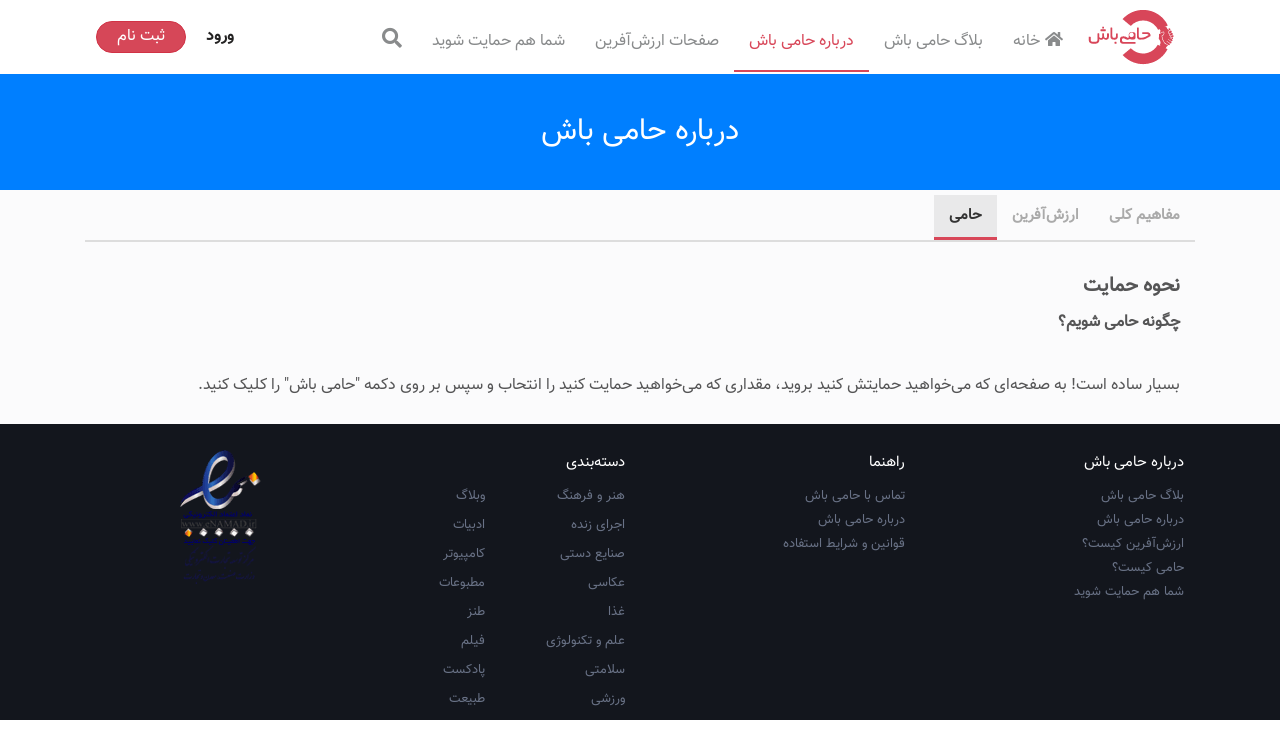

--- FILE ---
content_type: application/javascript
request_url: https://hamibash.com/478.c9a8b95d87ddc248.js
body_size: 6942
content:
"use strict";(self.webpackChunkhamibash=self.webpackChunkhamibash||[]).push([[478],{5478:(Y,d,c)=>{c.r(d),c.d(d,{AboutModule:()=>$});var l=c(6895),u=c(7691),C=c(4873),e=c(4650),v=c(1481),m=c(9274);const b=["class","app-first-section"];let P=(()=>{class n{constructor(){}ngOnInit(){}}return n.\u0275fac=function(t){return new(t||n)},n.\u0275cmp=e.Xpm({type:n,selectors:[["",8,"app-first-section"]],attrs:b,decls:74,vars:24,consts:[[1,"t-white-background","t-page-section","t-section-first"],[1,"t-static-container","container"],[1,"t-faq-banner","mbxxl","flx","acenter","jcenter"],["src","../../assets/img/key.svg",1,"t-ccm-picto","mrl"],[1,"mrl","t-big-text"],[1,"t-faq-btn"],["routerLink","/site/about/general",1,"t-btn","t-btn-ccm"],["routerLink","/site/about/creator",1,"t-btn","t-btn-ccm"],["routerLink","/site/about/tipper",1,"t-btn","t-btn-ccm"],[1,"row","has-gutter-xxl","aend","t-mobile-grid"],[1,"t-mobile-col","col-12","col-md-7"],[1,"t-pedago-title","t-title-center-small"],[1,"blue-highlight"],[1,"t-ccm-pedago"],[1,"t-ccm-pedago-item"],["src","../../assets/img/star.svg",1,"t-ccm-picto","mrl"],[1,"paddingg"]],template:function(t,o){1&t&&(e.TgZ(0,"section",0),e._uU(1,"\n  "),e.TgZ(2,"div",1),e._uU(3,"\n    "),e.TgZ(4,"div",2),e._uU(5,"\n      "),e._UZ(6,"img",3),e._uU(7,"\n      "),e.TgZ(8,"div",4),e._uU(9),e.ALo(10,"translate"),e.qZA(),e._uU(11,"\n      "),e.TgZ(12,"div",5),e._uU(13,"\n        "),e.TgZ(14,"a",6),e._uU(15),e.ALo(16,"translate"),e.qZA(),e._uU(17,"\n        "),e.TgZ(18,"a",7),e._uU(19),e.ALo(20,"translate"),e.qZA(),e._uU(21,"\n        "),e.TgZ(22,"a",8),e._uU(23),e.ALo(24,"translate"),e.qZA(),e._uU(25,"\n      "),e.qZA(),e._uU(26,"\n    "),e.qZA(),e._uU(27,"\n    "),e.TgZ(28,"div",9),e._uU(29,"\n      "),e.TgZ(30,"div",10),e._uU(31,"\n        "),e.TgZ(32,"h2",11),e._uU(33,"\n          "),e.TgZ(34,"span",12),e._uU(35),e.ALo(36,"translate"),e.qZA(),e._uU(37,"\n        "),e.qZA(),e._uU(38,"\n        "),e.TgZ(39,"div",13),e._uU(40,"\n          "),e.TgZ(41,"div",14),e._uU(42,"\n            "),e._UZ(43,"img",15),e._uU(44,"\n            "),e.TgZ(45,"span",16),e._uU(46),e.ALo(47,"translate"),e.qZA(),e._uU(48,"\n          "),e.qZA(),e._uU(49,"\n          "),e.TgZ(50,"div",14),e._uU(51,"\n            "),e._UZ(52,"img",15),e._uU(53,"\n            "),e.TgZ(54,"span",16),e._uU(55),e.ALo(56,"translate"),e.qZA(),e._uU(57,"\n          "),e.qZA(),e._uU(58,"\n          "),e.TgZ(59,"div",14),e._uU(60,"\n            "),e._UZ(61,"img",15),e._uU(62,"\n            "),e.TgZ(63,"span",16),e._uU(64),e.ALo(65,"translate"),e.qZA(),e._uU(66,"\n          "),e.qZA(),e._uU(67,"\n        "),e.qZA(),e._uU(68,"\n      "),e.qZA(),e._uU(69,"\n      "),e._uU(70,"\n    "),e.qZA(),e._uU(71,"\n  "),e.qZA(),e._uU(72,"\n"),e.qZA(),e._uU(73,"\n")),2&t&&(e.xp6(9),e.Oqu(e.lcZ(10,8,"Haveyouaquestion")),e.xp6(6),e.Oqu(e.lcZ(16,10,"Generalquestions")),e.xp6(4),e.Oqu(e.lcZ(20,12,"IamaCreator")),e.xp6(4),e.Oqu(e.lcZ(24,14,"IamaTipper")),e.xp6(12),e.Oqu(e.lcZ(36,16,"whatishamibash")),e.xp6(11),e.hij("",e.lcZ(47,18,"hamibashIsFirst"),"."),e.xp6(9),e.Oqu(e.lcZ(56,20,"hamibashIsSecond")),e.xp6(9),e.Oqu(e.lcZ(65,22,"hamibashIsThird")))},dependencies:[u.rH,m.X$],styles:['@media (min-width: 480px){[class^=grid-].has-gutter-xxl[_ngcontent-%COMP%]{grid-gap:4.5rem}}@media (max-width: 480px){.t-mobile-grid.has-gutter-xxl[_ngcontent-%COMP%] > .t-mobile-col[_ngcontent-%COMP%] + .t-mobile-col[_ngcontent-%COMP%]{margin-top:4.5rem}}.t-white-background[_ngcontent-%COMP%]{background-color:#fff}.t-video-background[_ngcontent-%COMP%]{background-image:url(vignette-video.16e29ec6f6c649b7.jpg)}.t-video-background[_ngcontent-%COMP%]{background-size:cover;background-position:50%}.t-static-container[_ngcontent-%COMP%]{max-width:1200px;margin-left:auto;margin-right:auto}.t-btn-ccm[_ngcontent-%COMP%]{color:#4cc3d5;background-color:transparent;border-color:#4cc3d5;color:#1b1b1b;background-color:#fff;font-weight:700}.t-btn-ccm[_ngcontent-%COMP%]:active, .t-btn-ccm[_ngcontent-%COMP%]:focus, .t-btn-ccm[_ngcontent-%COMP%]:hover{color:#fff;background-color:#4cc3d5;text-decoration:none}.t-btn-ccm[_ngcontent-%COMP%]:focus{box-shadow:0 0 0 2px #fff,0 0 0 4px #4cc3d599;outline:none}.t-btn-ccm[_ngcontent-%COMP%]:active{background-image:none}.mrl[_ngcontent-%COMP%]{margin-right:1.5rem}.mbxxl[_ngcontent-%COMP%]{margin-bottom:3rem}.flx[_ngcontent-%COMP%]{display:flex;flex-wrap:wrap}.acenter[_ngcontent-%COMP%]{align-items:center}.aend[_ngcontent-%COMP%]{align-items:end}.jcenter[_ngcontent-%COMP%]{justify-content:center}.t-page-section[_ngcontent-%COMP%]{padding:5rem 0;position:relative}.t-page-section.t-section-first[_ngcontent-%COMP%]{padding-top:2rem}.t-pedago-title[_ngcontent-%COMP%]{font-size:3rem;font-weight:800;margin-top:0;margin-bottom:3rem}.t-faq-banner[_ngcontent-%COMP%]{background-color:#e2f5fb;border-radius:1rem;padding:2rem}.t-faq-banner[_ngcontent-%COMP%]   .t-btn-ccm[_ngcontent-%COMP%] + .t-btn-ccm[_ngcontent-%COMP%]{margin-left:.7rem}@media (max-width: 768px){.t-faq-banner[_ngcontent-%COMP%]   .t-btn-ccm[_ngcontent-%COMP%] + .t-btn-ccm[_ngcontent-%COMP%]{margin-left:.3rem}.t-faq-banner[_ngcontent-%COMP%]   .t-btn-ccm[_ngcontent-%COMP%]{margin:.3rem}}.t-big-text[_ngcontent-%COMP%]{font-size:1.6rem;line-height:2.3rem}.t-ccm-pedago-item[_ngcontent-%COMP%]{display:flex;align-items:flex-start;font-size:1.6rem}.t-ccm-pedago-item[_ngcontent-%COMP%] + .t-ccm-pedago-item[_ngcontent-%COMP%]{margin-top:3rem}.t-ccm-video-container[_ngcontent-%COMP%]{overflow:hidden;position:relative;width:100%}.t-ccm-video-container[_ngcontent-%COMP%]:after{padding-top:56.25%;display:block;content:""}.t-ccm-video-container[_ngcontent-%COMP%]   .t-video-thumbnail[_ngcontent-%COMP%]{position:absolute;top:0;left:0;width:100%;height:100%}.t-ccm-video-container[_ngcontent-%COMP%]   .t-video-thumbnail[_ngcontent-%COMP%]{border-radius:1rem;padding:1.5rem;display:flex;align-items:flex-end;justify-content:center;cursor:pointer}.t-ccm-video-container[_ngcontent-%COMP%]   .t-video-thumbnail[_ngcontent-%COMP%]   .t-video-play-btn[_ngcontent-%COMP%]{height:40%;position:absolute;top:50%;left:50%;transform:translate(-50%) translateY(-50%)}.t-ccm-video-container[_ngcontent-%COMP%]   .t-video-thumbnail[_ngcontent-%COMP%]   .t-video-caption[_ngcontent-%COMP%]{color:#fff;font-weight:700;font-size:1.6rem}.paddingg[_ngcontent-%COMP%]{padding-right:10px}.t-ccm-picto[_ngcontent-%COMP%]{max-width:2.5rem}@media (max-width: 768px){.t-page-section[_ngcontent-%COMP%]{padding:4rem 1.5rem}.t-pedago-title[_ngcontent-%COMP%]{font-size:2.4rem}.t-faq-banner[_ngcontent-%COMP%]{background-color:#e2f5fb;border-radius:1rem;padding:1rem;text-align:center}.t-faq-banner[_ngcontent-%COMP%] > img[_ngcontent-%COMP%]{display:none}.t-faq-banner[_ngcontent-%COMP%]   .t-big-text[_ngcontent-%COMP%]{margin-bottom:1rem}.t-ccm-pedago-item[_ngcontent-%COMP%]{display:block;text-align:center}.t-ccm-pedago-item[_ngcontent-%COMP%]   img[_ngcontent-%COMP%]{display:block;margin:0 auto 2rem}.t-title-center-small[_ngcontent-%COMP%]{text-align:center}}']}),n})();const O=["class","app-how-work"];let M=(()=>{class n{constructor(){}ngOnInit(){}}return n.\u0275fac=function(t){return new(t||n)},n.\u0275cmp=e.Xpm({type:n,selectors:[["",8,"app-how-work"]],attrs:O,decls:68,vars:15,consts:[[1,"t-page-section","t-grey-background","t-eee-background"],[1,"t-static-container"],[1,"container"],[1,"row","has-gutter-xxl","t-mobile-grid"],[1,"col-md-5","col-12","t-ccm-no-padd","t-mobile-col"],["src","../../assets/img/example-en.svg",1,"img-responsive"],[1,"col-md-7","col-12","t-mobile-col"],[1,"t-pedago-title","t-title-center-small"],[1,"blue-highlight"],[1,"t-ccm-pedago"],[1,"t-ccm-pedago-item"],[1,"t-ccm-big-picto"],["src","../../assets/img/bouton-tip.svg",2,"max-width","75%"],["src","../../assets/img/badast.svg",2,"max-width","60%"],["src","../../assets/img/coeur.svg",2,"max-width","70%"],[1,"text-center","t-lead-text","mtxxl"]],template:function(t,o){1&t&&(e.TgZ(0,"section",0),e._uU(1,"\n  "),e.TgZ(2,"div",1),e._uU(3,"\n    "),e.TgZ(4,"div",2),e._uU(5,"\n      "),e.TgZ(6,"div",3),e._uU(7,"\n        "),e.TgZ(8,"div",4),e._uU(9,"\n          "),e._UZ(10,"img",5),e._uU(11,"\n        "),e.qZA(),e._uU(12,"\n        "),e.TgZ(13,"div",6),e._uU(14,"\n          "),e.TgZ(15,"h2",7),e._uU(16,"\n            "),e.TgZ(17,"span",8),e._uU(18),e.ALo(19,"translate"),e.qZA(),e._uU(20,"\n          "),e.qZA(),e._uU(21,"\n          "),e.TgZ(22,"div",9),e._uU(23,"\n            "),e.TgZ(24,"div",10),e._uU(25,"\n              "),e.TgZ(26,"div",11),e._uU(27,"\n                "),e._UZ(28,"img",12),e._uU(29,"\n              "),e.qZA(),e._uU(30,"\n              "),e.TgZ(31,"span"),e._uU(32),e.ALo(33,"translate"),e.qZA(),e._uU(34,"\n            "),e.qZA(),e._uU(35,"\n            "),e.TgZ(36,"div",10),e._uU(37,"\n              "),e.TgZ(38,"div",11),e._uU(39,"\n                "),e._UZ(40,"img",13),e._uU(41,"\n              "),e.qZA(),e._uU(42,"\n              "),e.TgZ(43,"span"),e._uU(44),e.ALo(45,"translate"),e.qZA(),e._uU(46,"\n            "),e.qZA(),e._uU(47,"\n            "),e.TgZ(48,"div",10),e._uU(49,"\n              "),e.TgZ(50,"div",11),e._UZ(51,"img",14),e.qZA(),e._uU(52,"\n              "),e.TgZ(53,"span"),e._uU(54),e.ALo(55,"translate"),e.qZA(),e._uU(56,"\n            "),e.qZA(),e._uU(57,"\n          "),e.qZA(),e._uU(58,"\n          "),e.TgZ(59,"div",15),e._uU(60),e.ALo(61,"translate"),e.qZA(),e._uU(62,"\n        "),e.qZA(),e._uU(63,"\n      "),e.qZA(),e._uU(64,"\n    "),e.qZA(),e._uU(65,"\n  "),e.qZA(),e._uU(66,"\n"),e.qZA(),e._uU(67,"\n")),2&t&&(e.xp6(18),e.Oqu(e.lcZ(19,5,"HOWDOESITWORK")),e.xp6(14),e.hij(" ",e.lcZ(33,7,"howworkingOne"),""),e.xp6(12),e.Oqu(e.lcZ(45,9,"howworkingTwo")),e.xp6(10),e.Oqu(e.lcZ(55,11,"howworkingThree")),e.xp6(6),e.hij("\n            ",e.lcZ(61,13,"howworkingFour"),"\n          "))},dependencies:[m.X$],styles:["@media (min-width: 480px){[class^=grid-].has-gutter-xxl[_ngcontent-%COMP%]{grid-gap:4.5rem}}@media (max-width: 480px){.t-mobile-grid.has-gutter-xxl[_ngcontent-%COMP%] > .t-mobile-col[_ngcontent-%COMP%] + .t-mobile-col[_ngcontent-%COMP%]{margin-top:4.5rem}}.t-grey-background[_ngcontent-%COMP%]{background-color:#eff0f0}.t-eee-background[_ngcontent-%COMP%]{background-size:cover;background-position:50%}.t-eee-background[_ngcontent-%COMP%]{background-image:url(background-EEE.978537e5eb562e6e.svg);background-repeat:no-repeat}.t-static-container[_ngcontent-%COMP%]{max-width:1200px;margin-left:auto;margin-right:auto}.mtxxl[_ngcontent-%COMP%]{margin-top:3rem}.t-page-section[_ngcontent-%COMP%]{padding:5rem 0;position:relative}.t-page-section[_ngcontent-%COMP%]   .t-ccm-no-padd[_ngcontent-%COMP%]{margin:-5rem 0;overflow:visible}.t-page-section[_ngcontent-%COMP%]   .t-ccm-no-padd[_ngcontent-%COMP%] > img[_ngcontent-%COMP%]:not(.t-home-img){margin-left:-3rem}.t-pedago-title[_ngcontent-%COMP%]{font-size:3rem;font-weight:800;margin-top:0;margin-bottom:3rem}.t-lead-text[_ngcontent-%COMP%]{font-size:2rem;font-weight:800}.t-ccm-pedago-item[_ngcontent-%COMP%]{display:flex;align-items:center;font-size:1.6rem}.t-ccm-pedago-item[_ngcontent-%COMP%] + .t-ccm-pedago-item[_ngcontent-%COMP%]{margin-top:3rem}.t-ccm-big-picto[_ngcontent-%COMP%]{flex-basis:15%;flex-shrink:0;display:flex;justify-content:center}.t-ccm-big-picto[_ngcontent-%COMP%]   img[_ngcontent-%COMP%]{max-width:60%}@media (max-width: 768px){.t-page-section[_ngcontent-%COMP%]{padding:4rem 1.5rem}.t-pedago-title[_ngcontent-%COMP%]{font-size:2.4rem}.t-page-section[_ngcontent-%COMP%]   .t-ccm-no-padd[_ngcontent-%COMP%] > img[_ngcontent-%COMP%]{margin-left:0}.t-ccm-pedago-item[_ngcontent-%COMP%]{display:block;text-align:center}.t-ccm-pedago-item[_ngcontent-%COMP%]   .t-ccm-big-picto[_ngcontent-%COMP%] > img[_ngcontent-%COMP%], .t-ccm-pedago-item[_ngcontent-%COMP%]   img[_ngcontent-%COMP%]{display:block;margin:0 auto 2rem}.t-ccm-pedago-item[_ngcontent-%COMP%]   .t-ccm-big-picto[_ngcontent-%COMP%] > img[_ngcontent-%COMP%]{max-width:30%!important;max-height:120px!important}.t-title-center-small[_ngcontent-%COMP%]{text-align:center}}"]}),n})();var f=c(5537);const I=["class","app-slider"],T=function(){return{height:"140px"}};let x=(()=>{class n{constructor(t){this.imageObject=[{image:"../../../assets/img/icons-creation-designer.svg",thumbImage:"../../../assets/img/icons-creation-designer.svg",alt:"alt of image",title:"\u0637\u0631\u0627\u062d"},{image:"../../../assets/img/icons-creation-cosplay.svg",thumbImage:"../../../assets/img/icons-creation-cosplay.svg",alt:"alt of image",title:"\u0628\u062f\u0644\u06a9\u0627\u0631"},{image:"../../../assets/img/icons-creation-gaming.svg",thumbImage:"../../../assets/img/icons-creation-gaming.svg",alt:"alt of image",title:"\u06af\u06cc\u0645\u0631"},{image:"../../../assets/img/icons-creation-journalisme.svg",thumbImage:"../../../assets/img/icons-creation-journalisme.svg",alt:"alt of image",title:"\u062e\u0628\u0631\u0646\u06af\u0627\u0631"},{image:"../../../assets/img/icons-creation-magie.svg",thumbImage:"../../../assets/img/icons-creation-magie.svg",alt:"alt of image",title:"\u062a\u0631\u062f\u0633\u062a"},{image:"../../../assets/img/icons-creation-media.svg",thumbImage:"../../../assets/img/icons-creation-media.svg",alt:"alt of image",title:"\u0645\u062c\u0644\u0627\u062a"},{image:"../../../assets/img/icons-creation-musicians.svg",thumbImage:"../../../assets/img/icons-creation-musicians.svg",alt:"alt of image",title:"\u0645\u0648\u0633\u06cc\u0642\u06cc\u062f\u0627\u0646"},{image:"../../../assets/img/icons-creation-photo.svg",thumbImage:"../../../assets/img/icons-creation-photo.svg",alt:"alt of image",title:"\u0639\u06a9\u0627\u0633"},{image:"../../../assets/img/icons-creation-podcast.svg",thumbImage:"../../../assets/img/icons-creation-podcast.svg",alt:"alt of image",title:"\u067e\u0627\u062f\u06a9\u0633\u062a\u0631"},{image:"../../../assets/img/icons-creation-sport.svg",thumbImage:"../../../assets/img/icons-creation-sport.svg",alt:"alt of image",title:"\u0648\u0631\u0632\u0634\u06a9\u0627\u0631"},{image:"../../../assets/img/icons-creation-video.svg",thumbImage:"../../../assets/img/icons-creation-video.svg",alt:"alt of image",title:"\u0641\u06cc\u0644\u0645\u200c\u0633\u0627\u0632"},{image:"../../../assets/img/icons-creation-voyage.svg",thumbImage:"../../../assets/img/icons-creation-voyage.svg",alt:"alt of image",title:"\u062c\u0647\u0627\u0646\u06af\u0631\u062f"}],this.isBrowser=(0,l.NF)(t)}ngOnInit(){}}return n.\u0275fac=function(t){return new(t||n)(e.Y36(e.Lbi))},n.\u0275cmp=e.Xpm({type:n,selectors:[["",8,"app-slider"]],attrs:I,decls:39,vars:21,consts:[[1,"t-page-section","t-background-blue-creators"],[1,"t-static-container","container"],[1,"text-center","white-clr","t-pedago-title"],[1,"dark-blue-highlight"],[1,"text-center","white-clr","t-lead-txt"],[1,""],[3,"images","infinite","autoSlide","animationSpeed","imagePopup","imageSize","slideImage","showArrow"],["nav",""],[1,"t-static-container"],[1,"text-center","t-lead-text","white-clr","mtxxl"],["href","/create/new",1,"t-btn","t-btn-red","t-btn-xl","t-btn-fill","t-ccm-cta"]],template:function(t,o){1&t&&(e.TgZ(0,"section",0),e._uU(1,"\n  "),e.TgZ(2,"div",1),e._uU(3,"\n    "),e.TgZ(4,"h2",2),e._uU(5,"\n      "),e.TgZ(6,"span",3),e._uU(7),e.ALo(8,"translate"),e.qZA(),e._uU(9,"\n    "),e.qZA(),e._uU(10,"\n    "),e.TgZ(11,"p",4),e._uU(12),e.ALo(13,"translate"),e.qZA(),e._uU(14,"\n    "),e._uU(15,"\n  "),e.qZA(),e._uU(16,"\n  "),e.TgZ(17,"section",5),e._uU(18,"\n    "),e.TgZ(19,"div",5),e._uU(20,"\n      "),e._uU(21,"\n      "),e._UZ(22,"ng-image-slider",6,7),e._uU(24,"\n    "),e.qZA(),e._uU(25,"\n  "),e.qZA(),e._uU(26,"\n  "),e.TgZ(27,"div",8),e._uU(28,"\n    "),e.TgZ(29,"p",9),e._uU(30),e.ALo(31,"translate"),e.qZA(),e._uU(32,"\n    "),e.TgZ(33,"a",10),e._uU(34),e.ALo(35,"translate"),e.qZA(),e._uU(36,"\n  "),e.qZA(),e._uU(37,"\n"),e.qZA(),e._uU(38,"\n")),2&t&&(e.xp6(7),e.Oqu(e.lcZ(8,12,"Whocanlaunchpage")),e.xp6(5),e.hij("\n      ",e.lcZ(13,14,"canlunchpage"),"\n    "),e.xp6(10),e.Q6J("images",o.imageObject)("infinite",!0)("autoSlide",1)("animationSpeed",2)("imagePopup",!1)("imageSize",e.DdM(20,T))("slideImage",1)("showArrow",!1),e.xp6(8),e.Oqu(e.lcZ(31,16,"canlunchpageTwo")),e.xp6(4),e.Oqu(e.lcZ(35,18,"lunchMyPage")))},dependencies:[f.sN,m.X$],styles:["h2[_ngcontent-%COMP%]{text-transform:none}.t-lead-txt[_ngcontent-%COMP%]{font-size:1.6rem}.white-clr[_ngcontent-%COMP%]{color:#fff}.t-background-blue-creators[_ngcontent-%COMP%]{background-color:#3f75ff;background-image:url(pattern-discover-moyen.9c1604ba5d29849c.png)}.t-static-container[_ngcontent-%COMP%]{max-width:1200px;margin-left:auto;margin-right:auto}.t-btn-xl[_ngcontent-%COMP%]{padding:10px 20px;border-radius:35px;font-size:1.6rem}.t-btn-red[_ngcontent-%COMP%]{color:#f21a2f;background-color:transparent;border-color:#f21a2f}.t-btn-red[_ngcontent-%COMP%]:active, .t-btn-red[_ngcontent-%COMP%]:focus, .t-btn-red[_ngcontent-%COMP%]:hover{color:#fff;background-color:#f21a2f;text-decoration:none}.t-btn-red[_ngcontent-%COMP%]:focus{box-shadow:0 0 0 2px #fff,0 0 0 4px #f21a2f99;outline:none}.t-btn-red[_ngcontent-%COMP%]:active{background-image:none}.t-btn-red.t-btn-fill[_ngcontent-%COMP%]{color:#fff;background-color:#f21a2f;border-color:#f21a2f}.t-btn-red.t-btn-fill[_ngcontent-%COMP%]:active, .t-btn-red.t-btn-fill[_ngcontent-%COMP%]:focus, .t-btn-red.t-btn-fill[_ngcontent-%COMP%]:hover{color:#fff;background-color:#cd0c1e;border-color:#cd0c1e}.t-btn-red.t-btn-fill[_ngcontent-%COMP%]:active{background-image:none}.mtxxl[_ngcontent-%COMP%]{margin-top:3rem}.t-page-section[_ngcontent-%COMP%]{padding:5rem 0;position:relative}.t-pedago-title[_ngcontent-%COMP%]{font-size:3rem;font-weight:800;margin-top:0;margin-bottom:3rem}.t-lead-text[_ngcontent-%COMP%]{font-size:2rem;font-weight:800}.t-ccm-slide[_ngcontent-%COMP%]{padding:2rem}.t-ccm-slide[_ngcontent-%COMP%]   .t-ccm-slide-inner[_ngcontent-%COMP%]{background-color:#fff;border-radius:1rem;display:flex;flex-direction:column;align-items:center;font-size:1.6rem;font-weight:700}.t-ccm-slide[_ngcontent-%COMP%]   .t-ccm-slide-inner[_ngcontent-%COMP%] > div[_ngcontent-%COMP%]{padding:0 1rem 1rem;margin-top:-3rem}.t-ccm-cta[_ngcontent-%COMP%]{position:absolute;border-color:#fff!important;border-width:3px;bottom:0;left:50%;transform:translateY(50%) translate(-50%);z-index:100;padding:.8rem 3rem}@media (max-width: 768px){.t-page-section[_ngcontent-%COMP%]{padding:4rem 1.5rem}.t-pedago-title[_ngcontent-%COMP%]{font-size:2.4rem}}"]}),n})();const S=["class","app-middle-section"];let A=(()=>{class n{constructor(){}ngOnInit(){}}return n.\u0275fac=function(t){return new(t||n)},n.\u0275cmp=e.Xpm({type:n,selectors:[["",8,"app-middle-section"]],attrs:S,decls:80,vars:24,consts:[[1,"t-page-section","t-white-background"],[1,"t-static-container"],[1,"container"],[1,"grid-3","has-gutter-xxl","t-mobile-grid"],[1,"t-mobile-col","t-lead-txt"],[1,"t-pedago-title"],[1,"blue-highlight"],[1,"flx","acenter","nowrap","mbxl","t-ccm-coin"],[1,"mrxl","t-ccm-coin-container"],["src","../../../assets/img/coin.svg"],[1,"t-ccm-coin-caption"],[1,"t-lead-txt"],[1,"t-links-v2","t-mobile-col","t-lead-txt"],[1,"mbxl"],[1,"flx","acenter"],["src","../../../assets/img/enveloppe.svg",1,"t-ccm-enveloppe","mrm"],["href","mailto:info@hamibash.com?subject=\u0633\u0648\u0627\u0644","target","_blank"],["src","../../../assets/img/equipe.png",1,"img-responsive"],["routerLink","/site/about/team",1,"t-btn","t-btn-ccm","t-btn-normal-size"]],template:function(t,o){1&t&&(e.TgZ(0,"section",0),e._uU(1,"\n  "),e.TgZ(2,"div",1),e._uU(3,"\n    "),e.TgZ(4,"div",2),e._uU(5,"\n      "),e.TgZ(6,"div",3),e._uU(7,"\n        "),e.TgZ(8,"div",4),e._uU(9,"\n          "),e.TgZ(10,"h2",5),e._uU(11,"\n            "),e.TgZ(12,"span",6),e._uU(13),e.ALo(14,"translate"),e.qZA(),e._uU(15,"\n          "),e.qZA(),e._uU(16,"\n          "),e.TgZ(17,"div",7),e._uU(18,"\n            "),e.TgZ(19,"div",8),e._UZ(20,"img",9),e.qZA(),e._uU(21,"\n            "),e.TgZ(22,"div",10),e._uU(23),e.ALo(24,"translate"),e.qZA(),e._uU(25,"\n          "),e.qZA(),e._uU(26,"\n          "),e.TgZ(27,"p",11),e._uU(28),e.ALo(29,"translate"),e.qZA(),e._uU(30,"\n        "),e.qZA(),e._uU(31,"\n        "),e.TgZ(32,"div",12),e._uU(33,"\n          "),e.TgZ(34,"h2",5),e._uU(35,"\n            "),e.TgZ(36,"span",6),e._uU(37),e.ALo(38,"translate"),e.qZA(),e._uU(39,"\n            "),e._uU(40,"\n          "),e.qZA(),e._uU(41,"\n          "),e.TgZ(42,"p",13),e._uU(43),e.ALo(44,"translate"),e.qZA(),e._uU(45,"\n          "),e.TgZ(46,"div",14),e._uU(47,"\n            "),e._UZ(48,"img",15),e._uU(49,"\n            "),e.TgZ(50,"a",16),e._uU(51,"info@hamibash.com"),e.qZA(),e._uU(52,"\n          "),e.qZA(),e._uU(53,"\n        "),e.qZA(),e._uU(54,"\n        "),e.TgZ(55,"div",4),e._uU(56,"\n          "),e.TgZ(57,"h2",5),e._uU(58,"\n            "),e.TgZ(59,"span",6),e._uU(60),e.ALo(61,"translate"),e.qZA(),e._uU(62,"\n          "),e.qZA(),e._uU(63,"\n          "),e.TgZ(64,"div",13),e._UZ(65,"img",17),e.qZA(),e._uU(66,"\n          "),e.TgZ(67,"p",13),e._uU(68),e.ALo(69,"translate"),e.qZA(),e._uU(70,"\n          "),e.TgZ(71,"a",18),e._uU(72),e.ALo(73,"translate"),e.qZA(),e._uU(74,"\n        "),e.qZA(),e._uU(75,"\n      "),e.qZA(),e._uU(76,"\n    "),e.qZA(),e._uU(77,"\n  "),e.qZA(),e._uU(78,"\n"),e.qZA(),e._uU(79,"\n")),2&t&&(e.xp6(13),e.Oqu(e.lcZ(14,8,"Howmuchdoesitcost")),e.xp6(10),e.Oqu(e.lcZ(24,10,"hamibashcommision")),e.xp6(5),e.Oqu(e.lcZ(29,12,"hamibashcommision2")),e.xp6(9),e.Oqu(e.lcZ(38,14,"Haveyouaquestion2")),e.xp6(6),e.hij("\n            ",e.lcZ(44,16,"needhelp"),"\n          "),e.xp6(17),e.Oqu(e.lcZ(61,18,"WhoAreWe")),e.xp6(8),e.hij("\n            ",e.lcZ(69,20,"hamibashIs"),"\n          "),e.xp6(4),e.Oqu(e.lcZ(73,22,"WhoAreWe")))},dependencies:[u.rH,m.X$],styles:["@media (min-width: 480px){[class^=grid-][_ngcontent-%COMP%]{display:grid;grid-auto-flow:dense}}[class*=grid-3][_ngcontent-%COMP%]{grid-template-columns:repeat(3,1fr)}.t-lead-txt[_ngcontent-%COMP%]{font-size:1.6rem}@media (min-width: 480px){[class^=grid-].has-gutter-xxl[_ngcontent-%COMP%]{grid-gap:4.5rem}}@media (max-width: 480px){.t-mobile-grid.has-gutter-xxl[_ngcontent-%COMP%] > .t-mobile-col[_ngcontent-%COMP%] + .t-mobile-col[_ngcontent-%COMP%]{margin-top:4.5rem}}.t-white-background[_ngcontent-%COMP%]{background-color:#fff}.t-static-container[_ngcontent-%COMP%]{max-width:1200px;margin-left:auto;margin-right:auto}.t-btn[_ngcontent-%COMP%]{display:inline-block;margin-bottom:0;font-weight:600;text-align:center;vertical-align:middle;touch-action:manipulation;border-radius:25px;cursor:pointer;background-image:none;color:inherit;border:2px solid transparent;background-color:transparent;white-space:nowrap;transition:all .1s ease;padding:3px 18px;-webkit-user-select:none;user-select:none}.t-btn-normal-size[_ngcontent-%COMP%]{padding:6px 16px}.t-btn-ccm[_ngcontent-%COMP%]{color:#4cc3d5;background-color:transparent;border-color:#4cc3d5;color:#1b1b1b;background-color:#fff;font-weight:700}.t-btn-ccm[_ngcontent-%COMP%]:active, .t-btn-ccm[_ngcontent-%COMP%]:focus, .t-btn-ccm[_ngcontent-%COMP%]:hover{color:#fff;background-color:#4cc3d5;text-decoration:none}.t-btn-ccm[_ngcontent-%COMP%]:focus{box-shadow:0 0 0 2px #fff,0 0 0 4px #4cc3d599;outline:none}.t-btn-ccm[_ngcontent-%COMP%]:active{background-image:none}.mrm[_ngcontent-%COMP%]{margin-left:1rem}.mbxl[_ngcontent-%COMP%]{margin-bottom:2rem}.mrxl[_ngcontent-%COMP%]{margin-left:2rem}.flx[_ngcontent-%COMP%]{display:flex;flex-wrap:wrap}.acenter[_ngcontent-%COMP%]{align-items:center}.nowrap[_ngcontent-%COMP%]{flex-wrap:nowrap}.t-page-section[_ngcontent-%COMP%]{padding:5rem 0;position:relative}.t-pedago-title[_ngcontent-%COMP%]{font-size:3rem;font-weight:800;margin-top:0;margin-bottom:3rem}.t-ccm-enveloppe[_ngcontent-%COMP%]{max-height:2.5rem}.t-ccm-coin[_ngcontent-%COMP%]   .t-ccm-coin-container[_ngcontent-%COMP%]{display:block;flex-basis:20%}.t-ccm-coin[_ngcontent-%COMP%]   .t-ccm-coin-container[_ngcontent-%COMP%]   img[_ngcontent-%COMP%]{display:block;height:100%;width:100%}.t-ccm-coin[_ngcontent-%COMP%]   .t-ccm-coin-caption[_ngcontent-%COMP%]{flex:1}.t-links-v2[_ngcontent-%COMP%]   a[_ngcontent-%COMP%]:not(.t-btn){color:#3f75ff;text-decoration:underline;font-weight:700}@media (max-width: 768px){.t-page-section[_ngcontent-%COMP%]{padding:4rem 1.5rem}.t-pedago-title[_ngcontent-%COMP%]{font-size:2.4rem}}"]}),n})();const y=["class","app-end-section"];let w=(()=>{class n{constructor(){}ngOnInit(){}}return n.\u0275fac=function(t){return new(t||n)},n.\u0275cmp=e.Xpm({type:n,selectors:[["",8,"app-end-section"]],attrs:y,decls:81,vars:15,consts:[[1,"t-page-section","t-dark-grey-background"],[1,"t-static-container","container"],[1,"row","justify-content-center"],[1,"col-12","col-md-8"],[1,"row","justify-content-around"],[1,"card","col-md-4","col-xs-8"],[1,"t-footer-blocks"],[1,"t-footer-blocks-header","t-background-blue-confettis","card-img"],["src","../../assets/img/fusee.svg",1,"t-footer-rocket"],[1,"t-footer-blocks-caption"],[1,"text-center"],[1,"t-footer-blocks-cta"],["href","/create/new",1,"t-btn","t-btn-ccm"],[1,"t-footer-blocks-header","t-background-yellow-confettis"],["src","../../assets/img/leonardo.png",1,"t-footer-leonardo"],[1,"t-footer-blocks-cta","p-links"],[1,"p-links"],["title","Twitter","href","https://twitter.com/hamibash_com","target","_blank","rel","nofollow noopener noreferrer"],["src","../../../assets/img/twitter.png","alt","Twitter"],["title","linkedin","href","https://www.linkedin.com/company/hamibash","target","_blank","rel","nofollow noopener noreferrer"],["src","../../../assets/social/linkdin.png","alt","linkedin"],["title","Instagram","href","https://www.instagram.com/hamibash_com","target","_blank","rel","nofollow noopener noreferrer"],["src","../../../assets/img/instagram.png","alt","Instagram"]],template:function(t,o){1&t&&(e.TgZ(0,"section",0),e._uU(1,"\n  "),e.TgZ(2,"div",1),e._uU(3,"\n    "),e.TgZ(4,"div",2),e._uU(5,"\n      "),e.TgZ(6,"div",3),e._uU(7,"\n        "),e.TgZ(8,"div",4),e._uU(9,"\n          "),e.TgZ(10,"div",5),e._uU(11,"\n            "),e.TgZ(12,"div",6),e._uU(13,"\n              "),e.TgZ(14,"div",7),e._uU(15,"\n                "),e._UZ(16,"img",8),e._uU(17,"\n              "),e.qZA(),e._uU(18,"\n              "),e.TgZ(19,"div",9),e._uU(20,"\n                "),e.TgZ(21,"h4"),e._uU(22),e.ALo(23,"translate"),e.qZA(),e._uU(24,"\n                "),e.TgZ(25,"p",10),e._uU(26),e.ALo(27,"translate"),e.qZA(),e._uU(28,"\n                "),e.TgZ(29,"div",11),e._uU(30,"\n                  "),e.TgZ(31,"a",12),e._uU(32),e.ALo(33,"translate"),e.qZA(),e._uU(34,"\n                "),e.qZA(),e._uU(35,"\n              "),e.qZA(),e._uU(36,"\n            "),e.qZA(),e._uU(37,"\n          "),e.qZA(),e._uU(38,"\n          "),e.TgZ(39,"div",5),e._uU(40,"\n            "),e.TgZ(41,"div",6),e._uU(42,"\n              "),e.TgZ(43,"div",13),e._uU(44,"\n                "),e._UZ(45,"img",14),e._uU(46,"\n              "),e.qZA(),e._uU(47,"\n              "),e.TgZ(48,"div",9),e._uU(49,"\n                "),e.TgZ(50,"h4"),e._uU(51),e.ALo(52,"translate"),e.qZA(),e._uU(53,"\n                "),e.TgZ(54,"p",10),e._uU(55),e.ALo(56,"translate"),e.qZA(),e._uU(57,"\n                "),e.TgZ(58,"div",15),e._uU(59,"\n                  "),e.TgZ(60,"div",16),e._uU(61,"\n                    "),e.TgZ(62,"a",17),e._UZ(63,"img",18),e.qZA(),e._uU(64,"\n                    "),e.TgZ(65,"a",19),e._UZ(66,"img",20),e.qZA(),e._uU(67,"\n                    "),e.TgZ(68,"a",21),e._UZ(69,"img",22),e.qZA(),e._uU(70,"\n                  "),e.qZA(),e._uU(71,"\n                "),e.qZA(),e._uU(72,"\n              "),e.qZA(),e._uU(73,"\n            "),e.qZA(),e._uU(74,"\n          "),e.qZA(),e._uU(75,"\n        "),e.qZA(),e._uU(76,"\n      "),e.qZA(),e._uU(77,"\n    "),e.qZA(),e._uU(78,"\n  "),e.qZA(),e._uU(79,"\n"),e.qZA(),e._uU(80,"\n")),2&t&&(e.xp6(22),e.Oqu(e.lcZ(23,5,"makepage")),e.xp6(4),e.Oqu(e.lcZ(27,7,"makepageText")),e.xp6(6),e.Oqu(e.lcZ(33,9,"lunchMyPage")),e.xp6(19),e.Oqu(e.lcZ(52,11,"JoinUs")),e.xp6(4),e.hij("",e.lcZ(56,13,"FollowSocialMedia"),"!"))},dependencies:[m.X$],styles:['@media (max-width: 480px){.t-mobile-grid.has-gutter-xl[_ngcontent-%COMP%] > .t-mobile-col[_ngcontent-%COMP%] + .t-mobile-col[_ngcontent-%COMP%]{margin-top:4rem}}.t-background-blue-confettis[_ngcontent-%COMP%]{background-color:#3f75ff;background-image:url(blue_transparent_confettis.a84e99fd7249ecc0.png)}.t-background-yellow-confettis[_ngcontent-%COMP%]{background-color:#fcd51f;background-image:url(confettis-petit-jaune.dafc894b8a19b0ac.png)}.t-dark-grey-background[_ngcontent-%COMP%]{background-color:#f0f0f0}.t-static-container[_ngcontent-%COMP%]{max-width:1200px;margin-left:auto;margin-right:auto}.t-btn-red[_ngcontent-%COMP%]{color:#f21a2f;background-color:transparent;border-color:#f21a2f}.t-btn-red[_ngcontent-%COMP%]:active, .t-btn-red[_ngcontent-%COMP%]:focus, .t-btn-red[_ngcontent-%COMP%]:hover{color:#fff;background-color:#f21a2f;text-decoration:none}.t-btn-red[_ngcontent-%COMP%]:focus{box-shadow:0 0 0 2px #fff,0 0 0 4px #f21a2f99;outline:none}.t-btn-red[_ngcontent-%COMP%]:active{background-image:none}.t-btn-red.t-btn-fill[_ngcontent-%COMP%]{color:#fff;background-color:#f21a2f;border-color:#f21a2f}.t-btn-red.t-btn-fill[_ngcontent-%COMP%]:active, .t-btn-red.t-btn-fill[_ngcontent-%COMP%]:focus, .t-btn-red.t-btn-fill[_ngcontent-%COMP%]:hover{color:#fff;background-color:#cd0c1e;border-color:#cd0c1e}.t-btn-red.t-btn-fill[_ngcontent-%COMP%]:active{background-image:none}.p-links[_ngcontent-%COMP%]{font-size:1.2rem;font-weight:600;flex-wrap:wrap;margin:-.3rem}.p-links[_ngcontent-%COMP%], .p-links[_ngcontent-%COMP%]   a[_ngcontent-%COMP%]{display:flex;align-items:center}.p-links[_ngcontent-%COMP%]   a[_ngcontent-%COMP%]{color:#898b8c;margin:.3rem}.p-links[_ngcontent-%COMP%]   a[_ngcontent-%COMP%]   img[_ngcontent-%COMP%]{max-width:3.5rem;max-height:3.5rem}.t-page-section[_ngcontent-%COMP%]{padding:5rem 0;position:relative}.t-footer-blocks[_ngcontent-%COMP%]{background-color:#fff;border-radius:1rem;width:100%;height:100%;display:flex;flex-direction:column}.t-footer-blocks[_ngcontent-%COMP%]   .t-footer-blocks-header[_ngcontent-%COMP%]{position:relative;width:100%;border-radius:1rem 1rem 0 0;display:flex;justify-content:center}.t-footer-blocks[_ngcontent-%COMP%]   .t-footer-blocks-header[_ngcontent-%COMP%]:after{padding-top:45.45%;display:block;content:""}.t-footer-blocks[_ngcontent-%COMP%]   .t-footer-blocks-header[_ngcontent-%COMP%]   img[_ngcontent-%COMP%]{margin-top:-15px;position:absolute;bottom:0}.t-footer-blocks[_ngcontent-%COMP%]   .t-footer-blocks-header[_ngcontent-%COMP%]   img.t-footer-leonardo[_ngcontent-%COMP%]{max-width:50%}.t-footer-blocks[_ngcontent-%COMP%]   .t-footer-blocks-header[_ngcontent-%COMP%]   img.t-footer-rocket[_ngcontent-%COMP%]{margin-top:-30px;max-width:30%;transform:rotate(35deg);transform-origin:bottom bottom}.t-footer-blocks[_ngcontent-%COMP%]   .t-footer-blocks-caption[_ngcontent-%COMP%]{padding:2.5rem;display:flex;flex-direction:column;align-items:center;flex:1}.t-footer-blocks[_ngcontent-%COMP%]   .t-footer-blocks-caption[_ngcontent-%COMP%]   h4[_ngcontent-%COMP%]{margin-top:0;font-weight:800;font-size:2rem}.t-footer-blocks[_ngcontent-%COMP%]   .t-footer-blocks-caption[_ngcontent-%COMP%]   .t-footer-blocks-cta[_ngcontent-%COMP%]{justify-content:flex-end;flex:1;display:flex;flex-direction:column}@media (max-width: 768px){.t-page-section[_ngcontent-%COMP%]{padding:4rem 1.5rem}}.card[_ngcontent-%COMP%]{margin:15px}']}),n})();const E=[{path:"",component:(()=>{class n{constructor(t,o){this.utilService=t,this.titleService=o}ngOnInit(){this.titleService.setTitle("\u062f\u0631\u0628\u0627\u0631\u0647 \u062d\u0627\u0645\u06cc \u0628\u0627\u0634 |\u062d\u0627\u0645\u06cc \u0628\u0627\u0634"),this.utilService.injectLink("canonical","https://hamibash.com/site/about")}}return n.\u0275fac=function(t){return new(t||n)(e.Y36(C.f),e.Y36(v.Dx))},n.\u0275cmp=e.Xpm({type:n,selectors:[["app-about"]],decls:23,vars:3,consts:[[1,"t-page-ccm","site-wrapper"],[1,"t-banner","t-red-lightning-background"],[1,"t-static-container"],[1,"t-banner-title","white-clr","t-static-title"],[1,"app-first-section","t-white-background","t-page-section","t-section-first"],[1,"app-how-work","t-page-section","t-grey-background","t-eee-background"],[1,"app-slider","t-page-section","t-background-blue-creators"],[1,"app-middle-section","t-page-section","t-white-background"],[1,"app-end-section","t-page-section","t-dark-grey-background"]],template:function(t,o){1&t&&(e.TgZ(0,"div",0),e._uU(1,"\n  "),e.TgZ(2,"div",1),e._uU(3,"\n    "),e.TgZ(4,"div",2),e._uU(5,"\n      "),e.TgZ(6,"h1",3),e._uU(7),e.ALo(8,"translate"),e.qZA(),e._uU(9,"\n    "),e.qZA(),e._uU(10,"\n  "),e.qZA(),e._uU(11,"\n  "),e._UZ(12,"div",4),e._uU(13,"\n  "),e._UZ(14,"div",5),e._uU(15,"\n  "),e._UZ(16,"div",6),e._uU(17,"\n  "),e._UZ(18,"div",7),e._uU(19,"\n  "),e._UZ(20,"div",8),e._uU(21,"\n"),e.qZA(),e._uU(22,"\n")),2&t&&(e.xp6(7),e.Oqu(e.lcZ(8,1,"Howitworks")))},dependencies:[P,M,x,A,w,m.X$],styles:['.t-lead-txt[_ngcontent-%COMP%]{font-size:1.6rem}.white-clr[_ngcontent-%COMP%]{color:#fff}@media (min-width: 480px){[class^=grid-].has-gutter-xxl[_ngcontent-%COMP%]{grid-gap:4.5rem}}@media (max-width: 480px){.t-mobile-grid.has-gutter-xxl[_ngcontent-%COMP%] > .t-mobile-col[_ngcontent-%COMP%] + .t-mobile-col[_ngcontent-%COMP%]{margin-top:4.5rem}.t-mobile-grid.has-gutter-xl[_ngcontent-%COMP%] > .t-mobile-col[_ngcontent-%COMP%] + .t-mobile-col[_ngcontent-%COMP%]{margin-top:4rem}}.t-background-blue-confettis[_ngcontent-%COMP%]{background-color:#3f75ff;background-image:url(blue_transparent_confettis.a84e99fd7249ecc0.png)}.t-background-blue-creators[_ngcontent-%COMP%]{background-color:#3f75ff;background-image:url(pattern-discover-moyen.9c1604ba5d29849c.png)}.t-background-yellow-confettis[_ngcontent-%COMP%]{background-color:#fcd51f;background-image:url(confettis-petit-jaune.dafc894b8a19b0ac.png)}.t-white-background[_ngcontent-%COMP%]{background-color:#fff}.t-red-lightning-background[_ngcontent-%COMP%]{background-color:#f21a2f;position:relative}.t-red-lightning-background[_ngcontent-%COMP%]:before{content:"";position:absolute;inset:0;opacity:.7;z-index:1;background-image:url(eclairs-rouge.9221a3810eab1859.png)}.t-red-lightning-background[_ngcontent-%COMP%] > *[_ngcontent-%COMP%]{position:relative;z-index:10}.t-grey-background[_ngcontent-%COMP%]{background-color:#eff0f0}.t-dark-grey-background[_ngcontent-%COMP%]{background-color:#f0f0f0}.t-eee-background[_ngcontent-%COMP%]{background-size:cover;background-position:50%}.t-eee-background[_ngcontent-%COMP%]{background-image:url(background-EEE.978537e5eb562e6e.svg);background-repeat:no-repeat}.t-static-container[_ngcontent-%COMP%]{max-width:1200px;margin-left:auto;margin-right:auto}.t-btn-normal-size[_ngcontent-%COMP%]{padding:6px 16px}.t-btn-xl[_ngcontent-%COMP%]{padding:10px 20px;border-radius:35px;font-size:1.6rem}.t-btn-red[_ngcontent-%COMP%]{color:#f21a2f;background-color:transparent;border-color:#f21a2f}.t-btn-red[_ngcontent-%COMP%]:active, .t-btn-red[_ngcontent-%COMP%]:focus, .t-btn-red[_ngcontent-%COMP%]:hover{color:#fff;background-color:#f21a2f;text-decoration:none}.t-btn-red[_ngcontent-%COMP%]:focus{box-shadow:0 0 0 2px #fff,0 0 0 4px #f21a2f99;outline:none}.t-btn-red[_ngcontent-%COMP%]:active{background-image:none}.t-btn-red.t-btn-fill[_ngcontent-%COMP%]{color:#fff;background-color:#f21a2f;border-color:#f21a2f}.t-btn-red.t-btn-fill[_ngcontent-%COMP%]:active, .t-btn-red.t-btn-fill[_ngcontent-%COMP%]:focus, .t-btn-red.t-btn-fill[_ngcontent-%COMP%]:hover{color:#fff;background-color:#cd0c1e;border-color:#cd0c1e}.t-btn-red.t-btn-fill[_ngcontent-%COMP%]:active{background-image:none}.t-btn-ccm[_ngcontent-%COMP%]{color:#4cc3d5;background-color:transparent;border-color:#4cc3d5;color:#1b1b1b;background-color:#fff;font-weight:700}.t-btn-ccm[_ngcontent-%COMP%]:active, .t-btn-ccm[_ngcontent-%COMP%]:focus, .t-btn-ccm[_ngcontent-%COMP%]:hover{color:#fff;background-color:#4cc3d5;text-decoration:none}.t-btn-ccm[_ngcontent-%COMP%]:focus{box-shadow:0 0 0 2px #fff,0 0 0 4px #4cc3d599;outline:none}.t-btn-ccm[_ngcontent-%COMP%]:active{background-image:none}.mrm[_ngcontent-%COMP%]{margin-right:1rem}.mrl[_ngcontent-%COMP%]{margin-right:1.5rem}.mbxl[_ngcontent-%COMP%]{margin-bottom:2rem}.mrxl[_ngcontent-%COMP%]{margin-right:2rem}.mbxxl[_ngcontent-%COMP%]{margin-bottom:3rem}.mtxxl[_ngcontent-%COMP%]{margin-top:3rem}.flx[_ngcontent-%COMP%]{display:flex;flex-wrap:wrap}.acenter[_ngcontent-%COMP%]{align-items:center}.aend[_ngcontent-%COMP%]{align-items:end}.jcenter[_ngcontent-%COMP%]{justify-content:center}.nowrap[_ngcontent-%COMP%]{flex-wrap:nowrap}.p-links[_ngcontent-%COMP%]{font-size:1.2rem;font-weight:600;flex-wrap:wrap;margin:-.3rem}.p-links[_ngcontent-%COMP%], .p-links[_ngcontent-%COMP%]   a[_ngcontent-%COMP%]{display:flex;align-items:center}.p-links[_ngcontent-%COMP%]   a[_ngcontent-%COMP%]{color:#898b8c;margin:.3rem}.p-links[_ngcontent-%COMP%]   a[_ngcontent-%COMP%]   img[_ngcontent-%COMP%]{max-width:3.5rem;max-height:3.5rem}.t-banner[_ngcontent-%COMP%]{text-align:center;padding:4.5rem 0;color:#1b1b1b}.t-banner-title[_ngcontent-%COMP%]{margin:0;text-transform:none;font-size:3.2rem;font-weight:800}.t-banner-title.t-static-title[_ngcontent-%COMP%]{font-size:4rem;font-weight:800;padding:unset;font-family:inherit}@media (max-width: 768px){.t-banner[_ngcontent-%COMP%]{padding:3rem 1.5rem}}.t-page-section[_ngcontent-%COMP%]{padding:5rem 0;position:relative}.t-page-section.t-section-first[_ngcontent-%COMP%]{padding-top:2rem}.t-page-section[_ngcontent-%COMP%]   .t-ccm-no-padd[_ngcontent-%COMP%]{margin:-5rem 0;overflow:visible}.t-page-section[_ngcontent-%COMP%]   .t-ccm-no-padd[_ngcontent-%COMP%] > img[_ngcontent-%COMP%]:not(.t-home-img){margin-left:-3rem}.t-pedago-title[_ngcontent-%COMP%]{font-size:3rem;font-weight:800;margin-top:0;margin-bottom:3rem}.t-faq-banner[_ngcontent-%COMP%]{background-color:#e2f5fb;border-radius:1rem;padding:2rem}.t-faq-banner[_ngcontent-%COMP%]   .t-btn-ccm[_ngcontent-%COMP%] + .t-btn-ccm[_ngcontent-%COMP%]{margin-left:.7rem}@media (max-width: 768px){.t-faq-banner[_ngcontent-%COMP%]   .t-btn-ccm[_ngcontent-%COMP%] + .t-btn-ccm[_ngcontent-%COMP%]{margin-left:.3rem}.t-faq-banner[_ngcontent-%COMP%]   .t-btn-ccm[_ngcontent-%COMP%]{margin:.3rem}}.t-big-text[_ngcontent-%COMP%]{font-size:1.6rem;line-height:2.3rem}.t-lead-text[_ngcontent-%COMP%]{font-size:2rem;font-weight:800}.t-ccm-pedago-item[_ngcontent-%COMP%]{display:flex;align-items:center;font-size:1.6rem}.t-ccm-pedago-item[_ngcontent-%COMP%] + .t-ccm-pedago-item[_ngcontent-%COMP%]{margin-top:3rem}.t-ccm-slide[_ngcontent-%COMP%]{padding:2rem}.t-ccm-slide[_ngcontent-%COMP%]   .t-ccm-slide-inner[_ngcontent-%COMP%]{background-color:#fff;border-radius:1rem;display:flex;flex-direction:column;align-items:center;font-size:1.6rem;font-weight:700}.t-ccm-slide[_ngcontent-%COMP%]   .t-ccm-slide-inner[_ngcontent-%COMP%] > div[_ngcontent-%COMP%]{padding:0 1rem 1rem;margin-top:-3rem}.hooper[_ngcontent-%COMP%]{height:200px!important}.hooper[_ngcontent-%COMP%]   .hooper-slide[_ngcontent-%COMP%]{max-width:200px}.t-ccm-video-container[_ngcontent-%COMP%]{overflow:hidden;position:relative;width:100%}.t-ccm-video-container[_ngcontent-%COMP%]:after{padding-top:56.25%;display:block;content:""}.t-ccm-video-container[_ngcontent-%COMP%]   iframe[_ngcontent-%COMP%]{position:absolute;top:0;left:0;width:100%;height:100%}.t-ccm-picto[_ngcontent-%COMP%]{max-width:2.5rem}.t-ccm-enveloppe[_ngcontent-%COMP%]{max-height:2.5rem}.t-ccm-big-picto[_ngcontent-%COMP%]{flex-basis:15%;flex-shrink:0;display:flex;justify-content:center}.t-ccm-big-picto[_ngcontent-%COMP%]   img[_ngcontent-%COMP%]{max-width:60%}.t-ccm-cta[_ngcontent-%COMP%]{position:absolute;border-color:#fff!important;border-width:3px;bottom:0;left:50%;transform:translateY(50%) translate(-50%);z-index:100;padding:.8rem 3rem}.t-ccm-coin[_ngcontent-%COMP%]   .t-ccm-coin-container[_ngcontent-%COMP%]{display:block;flex-basis:20%}.t-ccm-coin[_ngcontent-%COMP%]   .t-ccm-coin-container[_ngcontent-%COMP%]   img[_ngcontent-%COMP%]{display:block;height:100%;width:100%}.t-ccm-coin[_ngcontent-%COMP%]   .t-ccm-coin-caption[_ngcontent-%COMP%]{flex:1}.t-links-v2[_ngcontent-%COMP%]   a[_ngcontent-%COMP%]:not(.t-btn){color:#3f75ff;text-decoration:underline;font-weight:700}.t-footer-blocks[_ngcontent-%COMP%]{background-color:#fff;border-radius:1rem;width:100%;height:100%;display:flex;flex-direction:column}.t-footer-blocks[_ngcontent-%COMP%]   .t-footer-blocks-header[_ngcontent-%COMP%]{position:relative;width:100%;border-radius:1rem 1rem 0 0;display:flex;justify-content:center}.t-footer-blocks[_ngcontent-%COMP%]   .t-footer-blocks-header[_ngcontent-%COMP%]:after{padding-top:45.45%;display:block;content:""}.t-footer-blocks[_ngcontent-%COMP%]   .t-footer-blocks-header[_ngcontent-%COMP%]   img[_ngcontent-%COMP%]{margin-top:-15px;position:absolute;bottom:0}.t-footer-blocks[_ngcontent-%COMP%]   .t-footer-blocks-header[_ngcontent-%COMP%]   img.t-footer-leonardo[_ngcontent-%COMP%]{max-width:50%}.t-footer-blocks[_ngcontent-%COMP%]   .t-footer-blocks-header[_ngcontent-%COMP%]   img.t-footer-rocket[_ngcontent-%COMP%]{margin-top:-30px;max-width:30%;transform:rotate(35deg);transform-origin:bottom bottom}.t-footer-blocks[_ngcontent-%COMP%]   .t-footer-blocks-caption[_ngcontent-%COMP%]{padding:2.5rem;display:flex;flex-direction:column;align-items:center;flex:1}.t-footer-blocks[_ngcontent-%COMP%]   .t-footer-blocks-caption[_ngcontent-%COMP%]   h4[_ngcontent-%COMP%]{margin-top:0;font-weight:800;font-size:2rem}.t-footer-blocks[_ngcontent-%COMP%]   .t-footer-blocks-caption[_ngcontent-%COMP%]   .t-footer-blocks-cta[_ngcontent-%COMP%]{justify-content:flex-end;flex:1;display:flex;flex-direction:column}@media (max-width: 768px){.t-banner-title.t-static-title[_ngcontent-%COMP%]{font-size:2.6rem}.t-page-section[_ngcontent-%COMP%]{padding:4rem 1.5rem}.t-pedago-title[_ngcontent-%COMP%]{font-size:2.4rem}.t-faq-banner[_ngcontent-%COMP%]{background-color:#e2f5fb;border-radius:1rem;padding:1rem;text-align:center}.t-faq-banner[_ngcontent-%COMP%] > img[_ngcontent-%COMP%]{display:none}.t-faq-banner[_ngcontent-%COMP%]   .t-big-text[_ngcontent-%COMP%]{margin-bottom:1rem}.t-page-section[_ngcontent-%COMP%]   .t-ccm-no-padd[_ngcontent-%COMP%] > img[_ngcontent-%COMP%]{margin-left:0}.t-ccm-pedago-item[_ngcontent-%COMP%]{display:block;text-align:center}.t-ccm-pedago-item[_ngcontent-%COMP%]   .t-ccm-big-picto[_ngcontent-%COMP%] > img[_ngcontent-%COMP%], .t-ccm-pedago-item[_ngcontent-%COMP%]   img[_ngcontent-%COMP%]{display:block;margin:0 auto 2rem}.t-ccm-pedago-item[_ngcontent-%COMP%]   .t-ccm-big-picto[_ngcontent-%COMP%] > img[_ngcontent-%COMP%]{max-width:30%!important;max-height:120px!important}.t-title-center-small[_ngcontent-%COMP%]{text-align:center}}.hooper-slide[_ngcontent-%COMP%]{flex-shrink:0;height:100%;margin:0;padding:0;list-style:none}.hooper[_ngcontent-%COMP%]{position:relative;width:100%;height:200px}.hooper[_ngcontent-%COMP%], .hooper[_ngcontent-%COMP%]   *[_ngcontent-%COMP%]{box-sizing:border-box}.hooper-list[_ngcontent-%COMP%]{overflow:hidden;width:100%;height:100%}.hooper-track[_ngcontent-%COMP%]{display:flex;box-sizing:border-box;width:100%;height:100%;padding:0;margin:0}.hooper-sr-only[_ngcontent-%COMP%]{position:absolute;width:1px;height:1px;padding:0;margin:-1px;overflow:hidden;clip:rect(0,0,0,0);border:0}']}),n})(),data:{title:"\u062f\u0631\u0628\u0627\u0631\u0647 \u062d\u0627\u0645\u06cc \u0628\u0627\u0634"}}];let k=(()=>{class n{}return n.\u0275fac=function(t){return new(t||n)},n.\u0275mod=e.oAB({type:n}),n.\u0275inj=e.cJS({imports:[u.Bz.forChild(E),u.Bz]}),n})();var U=c(2234),L=c(1313);let _=(()=>{class n{}return n.\u0275fac=function(t){return new(t||n)},n.\u0275mod=e.oAB({type:n}),n.\u0275inj=e.cJS({imports:[[l.ez]]}),n})(),Z=(()=>{class n{}return n.\u0275fac=function(t){return new(t||n)},n.\u0275mod=e.oAB({type:n}),n.\u0275inj=e.cJS({imports:[[l.ez]]}),n})(),B=(()=>{class n{}return n.\u0275fac=function(t){return new(t||n)},n.\u0275mod=e.oAB({type:n}),n.\u0275inj=e.cJS({imports:[[l.ez,_,Z],l.ez,_]}),n})(),$=(()=>{class n{}return n.\u0275fac=function(t){return new(t||n)},n.\u0275mod=e.oAB({type:n}),n.\u0275inj=e.cJS({imports:[l.ez,L.mH,B,U.m,k,f.Ek]}),n})()}}]);

--- FILE ---
content_type: application/javascript
request_url: https://hamibash.com/491.0e3fab4eee581488.js
body_size: 10517
content:
"use strict";(self.webpackChunkhamibash=self.webpackChunkhamibash||[]).push([[491],{491:(d,a,t)=>{t.r(a),t.d(a,{AskQuestionModule:()=>l});var p=t(6895),g=t(2234),e=t(7691),F=t(4873),u=t(4650),o=t(1481),s=t(9274);let i=(()=>{class C{constructor(n,_){this.utilService=n,this.titleService=_}ngOnInit(){this.titleService.setTitle("\u200d\u062f\u0631\u0628\u0627\u0631\u0647 \u062d\u0627\u0645\u06cc \u0628\u0627\u0634 | \u0627\u0631\u0632\u0634\u200c\u0622\u0641\u0631\u06cc\u0646 "),this.utilService.injectLink("canonical","https://hamibash.com/site/about/creator")}}return C.\u0275fac=function(n){return new(n||C)(u.Y36(F.f),u.Y36(o.Dx))},C.\u0275cmp=u.Xpm({type:C,selectors:[["app-about-donate-getter"]],decls:322,vars:9,consts:[["id","ContentPlaceHolder1_P1_about"],[1,"col-12"],["id","ContentPlaceHolder1_label_about"],["dir","RTL",2,"text-align","justify"],[2,"font-size","20px"],[2,"font-size","16px"],["href","/auth/register"]],template:function(n,_){1&n&&(u.TgZ(0,"div",0),u._uU(1,"\n  "),u.TgZ(2,"div",1),u._uU(3,"\n    "),u.TgZ(4,"span",2),u._uU(5,"\n      "),u.TgZ(6,"p",3),u._uU(7,"\xa0"),u.qZA(),u._uU(8,"\n      "),u.TgZ(9,"p",3),u._uU(10,"\n        "),u.TgZ(11,"span",4)(12,"strong"),u._uU(13),u.ALo(14,"translate"),u.qZA()(),u._uU(15,"\n      "),u.qZA(),u._uU(16,"\n      "),u.TgZ(17,"p",3),u._uU(18,"\xa0"),u.qZA(),u._uU(19,"\n      "),u.TgZ(20,"p",3),u._uU(21,"\n        "),u.TgZ(22,"span",5)(23,"strong"),u._uU(24),u.ALo(25,"translate"),u.qZA()(),u._uU(26,"\n      "),u.qZA(),u._uU(27,"\n      "),u.TgZ(28,"p",3),u._uU(29,"\xa0"),u.qZA(),u._uU(30,"\n      "),u.TgZ(31,"p",3),u._uU(32,"\n        "),u.TgZ(33,"span",5),u._uU(34),u.ALo(35,"translate"),u.qZA(),u._uU(36,"\n      "),u.qZA(),u._uU(37,"\n      "),u.TgZ(38,"p",3),u._uU(39,"\xa0"),u.qZA(),u._uU(40,"\n      "),u.TgZ(41,"p",3),u._uU(42,"\n        "),u.TgZ(43,"span",5)(44,"a",6),u._uU(45,"\u06cc\u06a9 \u0627\u06a9\u0627\u0646\u062a \u0628\u0633\u0627\u0632\u06cc\u062f"),u.qZA(),u._uU(46,"\u060c \u0635\u0641\u062d\u0647 \u062e\u0648\u062f \u0631\u0627 \u0628\u0627 \u0622\u062f\u0631\u0633\xa0"),u.qZA(),u._uU(47,"hamibash.com/YOUR_PAGE"),u.TgZ(48,"span",5),u._uU(49,"\xa0\u0627\u06cc\u062c\u0627\u062f \u06a9\u0646\u06cc\u062f \xa0\u0648 \u0635\u0641\u062d\u0647 \u062e\u0648\u062f \u0631\u0627 \u0628\u0627 \u0645\u062e\u0627\u0637\u0628\u0627\u0646 \u062e\u0648\u062f \u0628\u0647 \u0627\u0634\u062a\u0631\u0627\u06a9 \u0628\u06af\u0630\u0627\u0631\u06cc\u062f."),u.qZA(),u._uU(50,"\n      "),u.qZA(),u._uU(51,"\n      "),u.TgZ(52,"p",3),u._uU(53,"\xa0"),u.qZA(),u._uU(54,"\n      "),u.TgZ(55,"p",3),u._uU(56,"\n        "),u.TgZ(57,"span",5)(58,"strong"),u._uU(59,"\u0622\u06cc\u0627 \u0647\u0645\u0647 \u0635\u0641\u062d\u0627\u062a \u0627\u06cc\u062c\u0627\u062f \u0634\u062f\u0647 \u062f\u0631 \u0633\u0627\u06cc\u062a \u0645\u0646\u062a\u0634\u0631 \u0645\u06cc\u200c\u0634\u0648\u0646\u062f\u061f"),u.qZA()(),u._uU(60,"\n      "),u.qZA(),u._uU(61,"\n      "),u.TgZ(62,"p",3),u._uU(63,"\xa0"),u.qZA(),u._uU(64,"\n      "),u.TgZ(65,"p",3),u._uU(66,"\n        "),u.TgZ(67,"span",5),u._uU(68,"\u062e\u06cc\u0631. \u0627\u06af\u0631 \u0627\u0632 \u0644\u062d\u0627\u0638 \u0634\u0626\u0648\u0646\u0627\u062a \u0648 \u0642\u0648\u0627\u0646\u06cc\u0646 \u062c\u0645\u0647\u0648\u0631\u06cc \u0627\u0633\u0644\u0627\u0645\u06cc \u0627\u06cc\u0631\u0627\u0646 \u0645\u0646\u0627\u0641\u0627\u062a \u0646\u062f\u0627\u0634\u062a\u0647 \u0628\u0627\u0634\u0646\u062f \u0645\u0646\u062a\u0634\u0631 \u062e\u0648\u0627\u0647\u0646\u062f \u0634\u062f. \u062f\u0631 \u0635\u0648\u0631\u062a \u0639\u062f\u0645 \u0627\u0646\u062a\u0634\u0627\u0631\n          \u0645\u0639\u0644\u0642 \u062e\u0648\u0627\u0647\u062f \u0645\u0627\u0646\u062f \u0648 \u067e\u0633 \u0627\u0632 \u0622\u0646 \u0645\u06cc\u200c\u062a\u0648\u0627\u0646\u0646\u062f \u0628\u0627 \u0631\u0641\u0639 \u0622\u0646 \u0645\u0648\u0627\u0631\u062f \u0648 \u0628\u0631\u0631\u0633\u06cc \u062f\u0648\u0628\u0627\u0631\u0647 \u0645\u0646\u062a\u0634\u0631 \u0634\u0648\u0646\u062f. \u062f\u0631 \u062d\u0627\u0645\u06cc \u0628\u0627\u0634 \u0647\u0631 \u0635\u0641\u062d\u0647 \u0633\u0627\u062e\u062a\u0647 \u0634\u062f\u0647\u060c\n          \u067e\u0633 \u0627\u0632 \u0628\u0631\u0631\u0633\u06cc \u0645\u0646\u062a\u0634\u0631 \u0645\u06cc\u200c\u0634\u0648\u062f \u0648 \u062f\u0631 \u0635\u0648\u0631\u062a \u0631\u0639\u0627\u06cc\u062a \u06a9\u0631\u062f\u0646 \u0627\u06cc\u0646 \u0645\u0648\u0627\u0631\u062f \u0635\u0641\u062d\u0647 \u0628\u0647 \u06a9\u0627\u0631 \u062e\u0648\u062f \u0627\u062f\u0627\u0645\u0647 \u062e\u0648\u0627\u0647\u062f \u062f\u0627\u062f. \u0627\u06cc\u0646 \u062a\u0635\u0645\u06cc\u0645 \u0628\u0631\u0627\u06cc \u0639\u062f\u0645\n          \u0627\u0646\u062a\u0634\u0627\u0631 \u0645\u0648\u0627\u0631\u062f \u0646\u0627\u0645\u0646\u0627\u0633\u0628 \u062f\u0631 \u0646\u0638\u0631 \u06af\u0631\u0641\u062a\u0647 \u0634\u062f\u0647 \u0627\u0633\u062a.\n        "),u.qZA(),u._uU(69,"\n      "),u.qZA(),u._uU(70,"\n      "),u.TgZ(71,"p",3),u._uU(72,"\xa0"),u.qZA(),u._uU(73,"\n      "),u.TgZ(74,"p",3),u._uU(75,"\xa0"),u.qZA(),u._uU(76,"\n      "),u.TgZ(77,"p",3),u._uU(78,"\n        "),u.TgZ(79,"span",5)(80,"strong"),u._uU(81,"\u0622\u06cc\u0627 \u0628\u0631\u0627\u06cc \u062c\u0630\u0628 \u062d\u0645\u0627\u06cc\u062a\u200c\u0647\u0627 \u0628\u0627\u06cc\u062f \u0645\u062d\u062a\u0648\u0627\u06cc \u062e\u0648\u062f \u0631\u0627 \u062f\u0631 \u062d\u0627\u0645\u06cc \u0628\u0627\u0634 \u0645\u0646\u062a\u0634\u0631 \u06a9\u0646\u0645\u061f"),u.qZA()(),u._uU(82,"\n      "),u.qZA(),u._uU(83,"\n      "),u.TgZ(84,"p",3),u._uU(85,"\xa0"),u.qZA(),u._uU(86,"\n      "),u.TgZ(87,"p",3),u._uU(88,"\n        "),u.TgZ(89,"span",5),u._uU(90,"\u062e\u06cc\u0631\u060c \u0634\u0645\u0627 \u0645\u06cc \u062a\u0648\u0627\u0646\u06cc\u062f \u0641\u0639\u0627\u0644\u06cc\u062a \u062e\u0648\u062f \u0631\u0627 \u062f\u0631 \u062c\u0627\u06cc\u06cc \u06a9\u0647 \u0642\u0628\u0644\u0627 \u0627\u0631\u0627\u0626\u0647 \u0645\u06cc\u200c\u06a9\u0631\u062f\u06cc\u062f \u0627\u062f\u0627\u0645\u0647 \u062f\u0647\u06cc\u062f \u0627\u0645\u0627 \u0645\u0639\u0631\u0641\u06cc \u0635\u0641\u062d\u0647 \u0634\u0645\u0627 \u062f\u0631 \u062d\u0627\u0645\u06cc \u0628\u0627\u0634\n          \u0645\u06cc\u200c\u062a\u0648\u0627\u0646\u062f \u062f\u0631 \u062c\u0630\u0628 \u062d\u0645\u0627\u06cc\u062a \u0647\u0627 \u0628\u0647 \u0634\u0645\u0627 \u06a9\u0645\u06a9 \u06a9\u0646\u062f."),u.qZA(),u._uU(91,"\n      "),u.qZA(),u._uU(92,"\n      "),u.TgZ(93,"p",3),u._uU(94,"\xa0"),u.qZA(),u._uU(95,"\n      "),u.TgZ(96,"p",3),u._uU(97,"\n        "),u._UZ(98,"br"),u.TgZ(99,"span",4)(100,"strong"),u._uU(101,"\u062d\u0645\u0627\u06cc\u062a\u200c\u0647\u0627"),u.qZA()(),u._uU(102,"\n      "),u.qZA(),u._uU(103,"\n      "),u.TgZ(104,"p",3),u._uU(105,"\xa0"),u.qZA(),u._uU(106,"\n      "),u.TgZ(107,"p",3),u._uU(108,"\n        "),u.TgZ(109,"span",5)(110,"strong"),u._uU(111,"\u0686\u0647 \u0645\u0648\u0642\u0639 \u0645\u06cc\u200c\u062a\u0648\u0627\u0646\u0645 \u062d\u0645\u0627\u06cc\u062a \u0647\u0627\u06cc \u062d\u0627\u0645\u06cc\u0627\u0646 \u0631\u0627 \u062f\u0631\u06cc\u0627\u0641\u062a \u06a9\u0646\u0645\u061f"),u.qZA()(),u._uU(112,"\n      "),u.qZA(),u._uU(113,"\n      "),u.TgZ(114,"p",3),u._uU(115,"\xa0"),u.qZA(),u._uU(116,"\n      "),u.TgZ(117,"p",3),u._uU(118,"\n        "),u.TgZ(119,"span",5),u._uU(120,"\u0647\u0631 \u0632\u0645\u0627\u0646 \u0627\u0632 \u0634\u0628\u0627\u0646\u0647 \u0631\u0648\u0632 \u0645\u06cc\u200c\u062a\u0648\u0627\u0646\u06cc\u062f \u062d\u0645\u0627\u06cc\u062a\u200c\u0647\u0627\u06cc \u062e\u0648\u062f \u0631\u0627 \u062f\u0631\u06cc\u0627\u0641\u062a \u06a9\u0646\u06cc\u062f \u0627\u0645\u0627 \u0628\u0647 \u0635\u0648\u0631\u062a \u062e\u0648\u062f\u06a9\u0627\u0631 \u0646\u06cc\u0632 \u0645\u0627\u0647\u0627\u0646\u0647 \u062d\u0645\u0627\u06cc\u062a\u200c\u0647\u0627\u06cc \u062f\u0631\u06cc\u0627\u0641\u062a\u06cc\n          \u0634\u0645\u0627 \u0628\u0647 \u062d\u0633\u0627\u0628\u062a\u0627\u0646\xa0\u0648\u0627\u0631\u06cc\u0632 \u062e\u0648\u0627\u0647\u062f \u0634\u062f (\u0627\u0644\u0628\u062a\u0647 \u062c\u0645\u0639 \u062d\u0645\u0627\u06cc\u062a\u200c\u0647\u0627 \u0628\u0627\u06cc\u062f \u0627\u0632 \u06cc\u06a9 \u0645\u06cc\u0632\u0627\u0646 \u062d\u062f\u200c\u0627\u0642\u0644\xa0\xa0\u0628\u06cc\u0634\u062a\u0631 \u0628\u0627\u0634\u062f \u062a\u0627 \u0627\u06cc\u0646\n          \u06a9\u0627\u0631 \u0628\u0647 \u0635\u0648\u0631\u062a \u062e\u0648\u062f\u06a9\u0627\u0631 \u0627\u0646\u062c\u0627\u0645 \u0634\u0648\u062f)."),u.qZA(),u._uU(121,"\n      "),u.qZA(),u._uU(122,"\n      "),u.TgZ(123,"p",3),u._uU(124,"\n        "),u.TgZ(125,"span",5),u._uU(126,"\u0648\u0627\u0631\u06cc\u0632 \u062e\u0648\u062f\u06a9\u0627\u0631 \u0645\u0627\u0647\u0627\u0646\u0647 \u062f\u0631 \u0622\u062e\u0631\u06cc\u0646 \u0631\u0648\u0632 \u0647\u0631\u0645\u0627\u0647 \u0627\u0646\u062c\u0627\u0645 \u062e\u0648\u0627\u0647\u062f \u06af\u0631\u0641\u062a. \u062f\u0631 \u0635\u0648\u0631\u062a\u06cc\u06a9\u0647 \u0627\u06cc\u0646 \u0631\u0648\u0632 \u062a\u0639\u0637\u06cc\u0644 \u0628\u0627\u0634\u062f \u0627\u0648\u0644\u06cc\u0646 \u0631\u0648\u0632 \u0628\u0639\u062f \u0627\u0632\n          \u062a\u0639\u0637\u06cc\u0644\u0627\u062a \u0627\u06cc\u0646 \u06a9\u0627\u0631 \u0627\u0646\u062c\u0627\u0645 \u0645\u06cc\u200c\u0634\u0648\u062f."),u.qZA(),u._uU(127,"\n      "),u.qZA(),u._uU(128,"\n      "),u.TgZ(129,"p",3),u._uU(130,"\n        "),u.TgZ(131,"span",5),u._uU(132,"\u062a\u0648\u062c\u0647 \u062f\u0627\u0634\u062a\u0647 \u0628\u0627\u0634\u06cc\u062f \u0628\u0631\u0627\u06cc \u062f\u0631\u06cc\u0627\u0641\u062a \u0645\u0628\u0627\u0644\u063a \u062e\u0648\u062f \u0645\u06cc \u0628\u0627\u06cc\u0633\u062a \u0627\u0637\u0644\u0627\u0639\u0627\u062a \u06a9\u0627\u0631\u062a \u0634\u062a\u0627\u0628 \u062e\u0648\u062f \u0627\u0632 \u0642\u0628\u06cc\u0644 \u0634\u0645\u0627\u0631\u0647 \u06a9\u0627\u0631\u062a \u0648 \u0646\u0627\u0645 \u062f\u0631\u062c \u0634\u062f\u0647 \u0628\u0631 \u0631\u0648\u06cc\n          \u06a9\u0627\u0631\u062a \u0631\u0627\xa0\u0628\u0647 \u0635\u0648\u0631\u062a \u06a9\u0627\u0645\u0644 \u0648 \u062f\u0642\u06cc\u0642 \u062f\u0631 \u0628\u062e\u0634 \u0645\u0631\u0628\u0648\u0637 \u0628\u0647 \u067e\u0631\u062f\u0627\u062e\u062a \u0647\u0627 \u0648\u0627\u0631\u062f \u0646\u0645\u0627\u06cc\u06cc\u062f."),u.qZA(),u._uU(133,"\n      "),u.qZA(),u._uU(134,"\n      "),u.TgZ(135,"p",3),u._uU(136,"\n        "),u.TgZ(137,"span",5),u._uU(138,"\u0628\u0647 \u0637\u0648\u0631 \u0645\u062b\u0627\u0644 \u0627\u06af\u0631 \u0634\u0645\u0627 \u0627\u0637\u0644\u0627\u0639\u0627\u062a \u06a9\u0627\u0631\u062a \u0634\u062a\u0627\u0628 \u062e\u0648\u062f \u0631\u0627 \u0648\u0627\u0631\u062f \u0646\u06a9\u0631\u062f\u0647 \u0628\u0627\u0634\u06cc\u062f\u060c \u0637\u0628\u06cc\u0639\u062a\u0627\xa0\u0645\u0627 \u0642\u0627\u062f\u0631 \u0628\u0647 \u0648\u0627\u0631\u06cc\u0632 \u0645\u0628\u0644\u063a \u062c\u0630\u0628 \u0634\u062f\u0647 \u0634\u0645\u0627\n          \u0646\u062e\u0648\u0627\u0647\u06cc\u0645 \u0628\u0648\u062f. \u0627\u06cc\u0646 \u0648\u062c\u0648\u0647 \u062f\u0631 \u062d\u0633\u0627\u0628 \u0634\u0645\u0627 \u0628\u0627\u0642\u06cc \u062e\u0648\u0627\u0647\u0646\u062f \u0645\u0627\u0646\u062f \u0648\xa0 \u067e\u0633 \u0627\u0632 \u062a\u06a9\u0645\u06cc\u0644 \u0627\u0637\u0644\u0627\u0639\u0627\u062a \u06a9\u0627\u0631\u062a \u0634\u062a\u0627\u0628 \u0628\u0647 \u0635\u0648\u0631\u062a \u06a9\u0627\u0645\u0644 \u0627\u0646\u062a\u0642\u0627\u0644\n          \u062e\u0648\u0627\u0647\u0646\u062f \u06cc\u0627\u0641\u062a."),u.qZA(),u._uU(139,"\n      "),u.qZA(),u._uU(140,"\n      "),u.TgZ(141,"p",3),u._uU(142,"\xa0"),u.qZA(),u._uU(143,"\n      "),u.TgZ(144,"p",3),u._uU(145,"\xa0"),u.qZA(),u._uU(146,"\n      "),u.TgZ(147,"p",3),u._uU(148,"\n        "),u.TgZ(149,"span",5)(150,"strong"),u._uU(151,"\u0627\u0633\u062a\u0641\u0627\u062f\u0647 \u0627\u0632 \u0627\u06cc\u0646 \u062e\u062f\u0645\u0627\u062a \u0686\u0647 \u0645\u06cc\u0632\u0627\u0646 \u0647\u0632\u06cc\u0646\u0647 \u062e\u0648\u0627\u0647\u062f \u062f\u0627\u0634\u062a\u061f"),u.qZA()(),u._uU(152,"\n      "),u.qZA(),u._uU(153,"\n      "),u.TgZ(154,"p",3),u._uU(155,"\xa0"),u.qZA(),u._uU(156,"\n      "),u.TgZ(157,"p",3),u._uU(158,"\n        "),u.TgZ(159,"span",5),u._uU(160,"\u0627\u06cc\u062c\u0627\u062f \u0635\u0641\u062d\u0647 \u062f\u0631 \u062d\u0627\u0645\u06cc \u0628\u0627\u0634 \u0631\u0627\u06cc\u06af\u0627\u0646 \u0645\u06cc \u0628\u0627\u0634\u062f \u0648 \u062d\u0627\u0645\u06cc \u0628\u0627\u0634 \u062a\u0646\u0647\u0627\xa015% \u0627\u0632 \u0627\u0632 \u062d\u0645\u0627\u06cc\u062a \u0647\u0627\u06cc \u062c\u0630\u0628\xa0\u0634\u062f\u0647 \u0631\u0627 \u062c\u0647\u062a\xa0\u0647\u0632\u06cc\u0646\u0647\n          \u0646\u0642\u0644 \u0648 \u0627\u0646\u062a\u0642\u0627\u0644 \u067e\u0648\u0644\u060c \u0647\u0632\u06cc\u0646\u0647 \u0647\u0627\u06cc \u0633\u0631\u0648\u06cc\u0633 \u062f\u0647\u06cc \u0648 \u067e\u0634\u062a\u06cc\u0628\u0627\u0646\u06cc \u062f\u0631\u06cc\u0627\u0641\u062a \u0645\u06cc\u200c\u06a9\u0646\u062f."),u.qZA(),u._uU(161,"\n      "),u.qZA(),u._uU(162,"\n      "),u.TgZ(163,"p",3),u._uU(164,"\xa0"),u.qZA(),u._uU(165,"\n      "),u.TgZ(166,"p",3),u._uU(167,"\xa0"),u.qZA(),u._uU(168,"\n      "),u.TgZ(169,"p",3),u._uU(170,"\n        "),u.TgZ(171,"span",4)(172,"strong"),u._uU(173,"\u0627\u06cc\u062c\u0627\u062f \u0635\u0641\u062d\u0647 \u0645\u0646"),u.qZA()(),u._uU(174,"\n      "),u.qZA(),u._uU(175,"\n      "),u.TgZ(176,"p",3),u._uU(177,"\xa0"),u.qZA(),u._uU(178,"\n      "),u.TgZ(179,"p",3),u._uU(180,"\n        "),u.TgZ(181,"span",5)(182,"strong"),u._uU(183,"\u0686\u06af\u0648\u0646\u0647 \u0628\u0631\u0627\u06cc \u0635\u0641\u062d\u0647 \u062e\u0648\u062f\xa0\u067e\u0627\u062f\u0627\u0634 \u0627\u06cc\u062c\u0627\u062f \u06a9\u0646\u0645\u061f"),u.qZA()(),u._uU(184,"\n      "),u.qZA(),u._uU(185,"\n      "),u.TgZ(186,"p",3),u._uU(187,"\xa0"),u.qZA(),u._uU(188,"\n      "),u.TgZ(189,"p",3),u._uU(190,"\n        "),u.TgZ(191,"span",5),u._uU(192,"\n          \u0645\u06cc\u200c\u062a\u0648\u0627\u0646\u06cc\u062f \u06cc\u06a9 \u062a\u062c\u0631\u0628\u0647 \u0645\u0646\u062d\u0635\u0631 \u0628\u0647 \u0641\u0631\u062f \u0631\u0627 \u0628\u0647 \u0645\u062e\u0627\u0637\u0628\u0627\u0646\u062a\u0627\u0646 \u067e\u06cc\u0634\u0646\u0647\u0627\u062f \u06a9\u0646\u06cc\u062f\u060c\xa0\u0686\u06cc\u0632\u06cc \u0633\u0645\u0628\u0644\u06cc\u06a9 \u0648 \u062e\u0627\u0635 (\u0645\u0627\u0646\u0646\u062f \u06cc\u06a9 \u062f\u0633\u062a \u062e\u0637 \u062a\u0634\u06a9\u0631\n          \u0634\u062e\u0635\u06cc \u0648 \u06cc\u0627 \u062a\u0634\u06a9\u0631\u06cc\xa0\xa0\u062f\u0631\u0642\u0627\u0644\u0628 \u067e\u0633\u062a \u0631\u0648\u06cc \u0634\u0628\u06a9\u0647\u200c\u0647\u0627\u06cc \u0627\u062c\u062a\u0645\u0627\u0639\u06cc\u060c \u0635\u062f\u0648\u0631 \u06a9\u0627\u0631\u062a \u0639\u0636\u0648\u06cc\u062a \u062f\u0631 \u0627\u0646\u062c\u0645\u0646\u200c\u0647\u0627 \u0648 \u062e\u06cc\u0644\u06cc \u0627\u0632 \u0645\u0648\u0627\u0631\u062f\n          \u062e\u0644\u0627\u0642\u0627\u0646\u0647\u200c\u0627\u06cc \u06a9\u0647 \u0645\u0645\u06a9\u0646 \u0627\u0633\u062a \u0627\u06cc\u062f\u0647\u200c\u0627\u06cc \u062c\u062f\u06cc\u062f \u0627\u0632 \u0633\u0648\u06cc \u062e\u0648\u062f\u062a\u0627\u0646 \u0628\u0627\u0634\u062f) \u06a9\u0647 \u0647\u0632\u06cc\u0646\u0647 \u0627\u06cc\u0646 \u067e\u0627\u062f\u0627\u0634\u200c\u0647\u0627 \u0628\u0631\u0627\u06cc \u0634\u0645\u0627 \u0641\u0642\u0637 \u0648\u0642\u062a \u0648 \u062a\u0648\u062c\u0647\n          \u0634\u0645\u0627\u0633\u062a."),u.qZA(),u._uU(193,"\n      "),u.qZA(),u._uU(194,"\n      "),u.TgZ(195,"p",3),u._uU(196,"\n        "),u.TgZ(197,"span",5),u._uU(198,"\u0628\u06cc\u0634\u062a\u0631 \u0627\u0632"),u.qZA(),u._uU(199,"\u067e\u0627\u062f\u0627\u0634"),u.TgZ(200,"span",5),u._uU(201,"\u0647\u0627\u06cc \u062f\u06cc\u062c\u06cc\u062a\u0627\u0644 \u0627\u0633\u062a\u0641\u0627\u062f\u0647 \u06a9\u0646\u06cc\u062f \u062a\u0627 \u0647\u0632\u06cc\u0646\u0647\u200c\u0647\u0627\u06cc \u062c\u0627\u0628\u062c\u0627\u06cc\u06cc\u060c \u0645\u0634\u06a9\u0644\u0627\u062a \u0627\u062d\u062a\u0645\u0627\u0644\u06cc \u062f\u0631\xa0\u0622\u062f\u0631\u0633\u200c\u0647\u0627\u060c \u0634\u06a9\u0633\u062a\u06af\u06cc \u0648 \u063a\u06cc\u0631\u0647\xa0 \u0628\u0631\u0627\u06cc \u0634\u0645\u0627\n          \u0628\u0647 \u0648\u062c\u0648\u062f \u0646\u06cc\u0627\u06cc\u062f."),u.qZA(),u._uU(202,"\n      "),u.qZA(),u._uU(203,"\n      "),u.TgZ(204,"p",3),u._uU(205,"\n        "),u.TgZ(206,"span",5),u._uU(207,"\u0627\u06af\u0631\u0628\u0631\u0627\u06cc\u062a\u0627\u0646 \u0645\u0645\u06a9\u0646 \u0627\u0633\u062a\xa0\u06a9\u0647 \u062d\u0627\u0645\u06cc \u062e\u0648\u062f \u0631\u0627 \u0645\u0644\u0627\u0642\u0627\u062a \u0645\u06cc \u06a9\u0646\u06cc\u062f\u060c\xa0\u0645\u06cc\u200c\u062a\u0648\u0627\u0646\u06cc\u062f \u0627\u0632 "),u.qZA(),u._uU(208,"\u067e\u0627\u062f\u0627\u0634"),u.TgZ(209,"span",5),u._uU(210,'\u0647\u0627\u06cc \u0641\u06cc\u0632\u06cc\u06a9\u06cc \u0646\u06cc\u0632 \u0627\u0633\u062a\u0641\u0627\u062f\u0647 \u06a9\u0646\u06cc\u062f.\xa0\u0628\u0647 \u0637\u0648\u0631 \u0645\u062b\u0627\u0644 \u0645\u06cc\u200c\u062a\u0648\u0627\u0646\u06cc\u062f \u0628\u06af\u0648\u06cc\u06cc\u062f\xa0"\u0628\u0647 \u0647\u0645\u0627\u06cc\u0634 \u06cc\u0627 \u0646\u0645\u0627\u06cc\u0634 \u0645\u0627 \u0628\u06cc\u0627\u06cc\u06cc\u062f \u0648 \u062f\u0631 \u0622\u0646\u062c\u0627 \u06cc\u06a9\n          \u0644\u0628\u0627\u0633 \u0647\u0648\u0627\u062f\u0627\u0631\u06cc \u0627\u0632 \u0645\u0627 \u0628\u06af\u06cc\u0631\u06cc\u062f"'),u.qZA(),u._uU(211,"\n      "),u.qZA(),u._uU(212,"\n      "),u.TgZ(213,"p",3),u._uU(214,"\n        "),u.TgZ(215,"span",5),u._uU(216,"\u0647\u0645\u0686\u0646\u06cc\u0646 \u0645\u06cc\u200c\u062a\u0648\u0627\u0646\u06cc\u062f \u062a\u0639\u062f\u0627\u062f \u062f\u0631 \u062f\u0633\u062a\u0631\u0633 \u0647\u0631 "),u.qZA(),u._uU(217,"\u067e\u0627\u062f\u0627\u0634"),u.TgZ(218,"span",5),u._uU(219,"\xa0\u0631\u0627 \u0645\u062d\u062f\u0648\u062f \u06a9\u0646\u06cc\u062f. \u0628\u0647 \u0637\u0648\u0631 \u0645\u062b\u0627\u0644\u060c\xa0 \u0627\u06af\u0631 \u0634\u0645\u0627 \u0641\u0642\u0637 20 \u0639\u062f\u062f \u0628\u0644\u06cc\u0637 \u0628\u0631\u0627\u06cc \u06cc\u06a9 \u0631\u0648\u06cc\u062f\u0627\u062f \u062f\u0627\u0634\u062a\u0647 \u0628\u0627\u0634\u06cc\u062f \u0645\u06cc\u200c\u062a\u0648\u0627\u0646\u06cc\u062f "),u.qZA(),u._uU(220,"\u067e\u0627\u062f\u0627\u0634"),u.TgZ(221,"span",5),u._uU(222,'\xa0"\u062f\u0639\u0648\u062a \u0628\u0647 \u0646\u0645\u0627\u06cc\u0634 \u0645\u0646" \u0631\u0627 \u0628\u0631\u0627\u06cc 20 \u062d\u0627\u0645\u06cc \u0645\u062d\u062f\u0648\u062f \u06a9\u0646\u06cc\u062f.'),u.qZA(),u._uU(223,"\n      "),u.qZA(),u._uU(224,"\n      "),u.TgZ(225,"p",3),u._uU(226,"\n        "),u.TgZ(227,"span",5),u._uU(228,"\u062f\u0631 \u0622\u062e\u0631 \u062a\u0648\u0635\u06cc\u0647 \u0645\u0647\u0645 \u0645\u0627 \u0628\u0647 \u0634\u0645\u0627 \u0627\u06cc\u0646 \u0627\u0633\u062a \u06a9\u0647 \u0645\u06cc\u200c\u062a\u0648\u0627\u0646\u06cc\u062f \u0627\u0632 \u062f\u06cc\u06af\u0631 \u0627\u0631\u0632\u0634\u200c\u0622\u0641\u0631\u06cc\u0646\u200c\u0647\u0627 \u0627\u0644\u0647\u0627\u0645 \u0628\u06af\u06cc\u0631\u06cc\u062f.\xa0\u0646\u06af\u0627\u0647\u06cc \u0628\u0647 \u067e\u0627\u062f\u0627\u0634\u200c\u0647\u0627\u06cc\n          \u0622\u0646\u0647\u0627 \u0628\u06cc\u0627\u0646\u062f\u0627\u0632\u06cc\u062f \u0648 \u0627\u06cc\u062f\u0647 \u0628\u06af\u06cc\u0631\u06cc\u062f."),u.qZA(),u._uU(229,"\n      "),u.qZA(),u._uU(230,"\n      "),u.TgZ(231,"p",3),u._uU(232,"\xa0"),u.qZA(),u._uU(233,"\n      "),u.TgZ(234,"p",3),u._uU(235,"\xa0"),u.qZA(),u._uU(236,"\n      "),u.TgZ(237,"p",3),u._uU(238,"\n        "),u.TgZ(239,"span",5)(240,"strong"),u._uU(241,'\u0642\u0633\u0645\u062a "\u0627\u0647\u062f\u0627\u0641" \u0628\u0631\u0627\u06cc \u0686\u0647 \u0628\u06a9\u0627\u0631 \u0645\u06cc\u200c\u0631\u0648\u062f\u061f'),u.qZA()(),u._uU(242,"\n      "),u.qZA(),u._uU(243,"\n      "),u.TgZ(244,"p",3),u._uU(245,"\xa0"),u.qZA(),u._uU(246,"\n      "),u.TgZ(247,"p",3),u._uU(248,"\n        "),u.TgZ(249,"span",5),u._uU(250,'\u0642\u0633\u0645\u062a "\u0627\u0647\u062f\u0627\u0641" \u06cc\u06a9 \u0642\u0633\u0645\u062a \u0627\u062e\u062a\u06cc\u0627\u0631\u06cc \u0627\u0633\u062a. \u0627\u06cc\u0646 \u0642\u0633\u0645\u062a \u0627\u0637\u0644\u0627\u0639\u0627\u062a \u062f\u0631 \u0645\u0648\u0631\u062f \u0627\u0647\u062f\u0627\u0641 \u0634\u0645\u0627 \u0628\u0647 \u062f\u06cc\u06af\u0631\u0627\u0646 \u0645\u06cc\u200c\u062f\u0647\u062f \u0648 \u0645\u06cc\u200c\u062a\u0648\u0627\u0646\u062f \u062f\u0631 \u0622\u0646\u0647\u0627\n          \u0627\u0646\u06af\u06cc\u0632\u0647 \u0628\u0631\u0627\u06cc \u062d\u0645\u0627\u06cc\u062a \u0627\u06cc\u062c\u0627\u062f \u06a9\u0646\u062f. \u0645\u062b\u0644\u0627 \u0627\u06af\u0631 \u0639\u06a9\u0627\u0633\u06cc \u0645\u06cc\u200c\u06a9\u0646\u06cc\u062f \u0645\u06cc\u200c\u062a\u0648\u0627\u0646\u06cc\u062f \u0647\u062f\u0641\u06cc \u0628\u0627 \u0639\u0646\u0648\u0627\u0646 "\u062e\u0631\u06cc\u062f \u062f\u0648\u0631\u0628\u06cc\u0646 \u0628\u0627\u06a9\u06cc\u0641\u06cc\u062a" \u0627\u0636\u0627\u0641\u0647 \u06a9\u0646\u06cc\u062f \u0648\n          \u062d\u0627\u0645\u06cc\u0627\u0646 \u0631\u0627 \u062f\u0631 \u062c\u0631\u06cc\u0627\u0646 \u06a9\u0627\u0631\u06cc \u06a9\u0647 \u0642\u0631\u0627\u0631 \u0627\u0633\u062a \u0627\u0646\u062c\u0627\u0645 \u062f\u0647\u06cc\u062f\u060c \u0642\u0631\u0627\u0631 \u0628\u062f\u06cc\u062f.'),u.qZA(),u._uU(251,"\n      "),u.qZA(),u._uU(252,"\n      "),u.TgZ(253,"p",3),u._uU(254,"\xa0"),u.qZA(),u._uU(255,"\n      "),u.TgZ(256,"p",3),u._uU(257,"\xa0"),u.qZA(),u._uU(258,"\n      "),u.TgZ(259,"p",3),u._uU(260,"\n        "),u.TgZ(261,"span",4)(262,"strong"),u._uU(263,"\u0645\u062f\u06cc\u0631\u06cc\u062a \u0635\u0641\u062d\u0647 \u0645\u0646"),u.qZA()(),u._uU(264,"\n      "),u.qZA(),u._uU(265,"\n      "),u.TgZ(266,"p",3),u._uU(267,"\xa0"),u.qZA(),u._uU(268,"\n      "),u.TgZ(269,"p",3),u._uU(270,"\n        "),u.TgZ(271,"span",5)(272,"strong"),u._uU(273,"\u0622\u06cc\u0627 \u0645\u06cc\u200c\u062a\u0648\u0627\u0646\u0645 \u0635\u0641\u062d\u0647 \u062e\u0648\u062f \u0631\u0627 \u062a\u063a\u06cc\u06cc\u0631 \u062f\u0627\u062f\u0647 \u06cc\u0627 \u06a9\u0644\u0627 \u0644\u063a\u0648 \u06a9\u0646\u0645\u061f"),u.qZA()(),u._uU(274,"\n      "),u.qZA(),u._uU(275,"\n      "),u.TgZ(276,"p",3),u._uU(277,"\xa0"),u.qZA(),u._uU(278,"\n      "),u.TgZ(279,"p",3),u._uU(280,"\n        "),u.TgZ(281,"span",5),u._uU(282,'\u0628\u0644\u0647\u060c \u0645\u06cc\u200c\u062a\u0648\u0627\u0646\u06cc\u062f\u060c \u0645\u062f\u06cc\u0631\u06cc\u062a \u0635\u0641\u062d\u0647 \u0634\u0645\u0627 \u0641\u0642\u0637 \u0628\u0627 \u0634\u0645\u0627\u0633\u062a.\u0647\u0646\u06af\u0627\u0645\u06cc \u06a9\u0647 \u062f\u0631 \u062e\u0648\u0627\u0633\u062a \u0644\u063a\u0648 \u0634\u0645\u0627 \u062a\u0627\u06cc\u06cc\u062f \u0634\u0648\u062f\u060c \u062f\u06a9\u0645\u0647 "\u062d\u0645\u0627\u06cc\u062a \u0645\u06cc \u06a9\u0646\u0645" \u063a\u06cc\u0631\n          \u0641\u0639\u0627\u0644 \u062e\u0648\u0627\u0647\u062f \u0634\u062f. \u062a\u0648\u062c\u0647 \u062f\u0627\u0634\u062a\u0647 \u0628\u0627\u0634\u06cc\u062f\xa0\u062a\u0627 \u0632\u0645\u0627\u0646\u06cc \u06a9\u0647 \u062a\u0645\u0627\u0645 '),u.qZA(),u._uU(283,"\u067e\u0627\u062f\u0627\u0634"),u.TgZ(284,"span",5),u._uU(285,"\u0647\u0627\u06cc \u0642\u0648\u0644 \u062f\u0627\u062f\u0647 \u0634\u062f\u0647 \u0628\u0647 \u062f\u0633\u062a \u062d\u0627\u0645\u06cc\u0627\u0646 \u0646\u0631\u0633\u062f \u0644\u063a\u0648 \u0646\u062e\u0648\u0627\u0647\u062f \u0634\u062f."),u.qZA(),u._uU(286,"\n      "),u.qZA(),u._uU(287,"\n      "),u.TgZ(288,"p",3),u._uU(289,"\xa0"),u.qZA(),u._uU(290,"\n      "),u.TgZ(291,"p",3),u._uU(292,"\xa0"),u.qZA(),u._uU(293,"\n      "),u.TgZ(294,"p",3),u._uU(295,"\n        "),u.TgZ(296,"span",5)(297,"strong"),u._uU(298,"\u0647\u0646\u06af\u0627\u0645\u06cc \u06a9\u0647 \u0635\u0641\u062d\u0647 \u0645\u0646 \u0633\u0627\u062e\u062a\u0647 \u0634\u0648\u062f \u0686\u0637\u0648\u0631 \u0645\u06cc\u200c\u062a\u0648\u0627\u0646 \u0627\u0632 \u0622\u0646 \u0627\u0633\u062a\u0641\u0627\u062f\u0647 \u06a9\u0631\u062f\u061f"),u.qZA()(),u._uU(299,"\n      "),u.qZA(),u._uU(300,"\n      "),u.TgZ(301,"p",3),u._uU(302,"\xa0"),u.qZA(),u._uU(303,"\n      "),u.TgZ(304,"p",3),u._uU(305,"\n        "),u.TgZ(306,"span",5),u._uU(307,"\u0647\u0646\u06af\u0627\u0645\u06cc \u06a9\u0647 \u0635\u0641\u062d\u0647 \u0634\u0645\u0627 \u0633\u0627\u062e\u062a\u0647 \u0634\u0648\u062f\u060c\xa0\u0628\u0647 \u0648\u0633\u06cc\u0644\u0647 URL \u06cc\u0627 \u0622\u062f\u0631\u0633 \u0635\u0641\u062d\u0647 \u0648 \u0647\u0645\u0686\u0646\u06cc\u0646 \u0627\u0632 \u0642\u0633\u0645\u062a \u0635\u0641\u062d\u0627\u062a\n          \u0627\u0631\u0632\u0634\u200c\u0622\u0641\u0631\u06cc\u0646\xa0\u0633\u0627\u06cc\u062a\u060c\xa0\u0642\u0627\u0628\u0644 \u062f\u0633\u062a\u0631\u0633\u06cc \u062e\u0648\u0627\u0647\u062f \u0628\u0648\u062f . \u067e\u0633 \u0634\u0645\u0627 \u0641\u0642\u0637 \u0646\u06cc\u0627\u0632\u0627\u0633\u062a \u0635\u0641\u062d\u0647 \u062e\u0648\u062f \u0631\u0627 \u0628\u0647 \u062f\u06cc\u06af\u0631\u0627\u0646 \u0645\u0639\u0631\u0641\u06cc \u06a9\u0646\u06cc\u062f."),u.qZA(),u._uU(308,"\n      "),u.qZA(),u._uU(309,"\n      "),u.TgZ(310,"p",3),u._uU(311,"\n        "),u.TgZ(312,"span",5),u._uU(313,"\u0628\u0631\u0627\u06cc \u0622\u0646\u06a9\u0647 \u0635\u0641\u062d\u0647\xa0\u0634\u0645\u0627 \u062f\u0631 \u0635\u0641\u062d\u0647 \u0627\u0648\u0644\xa0\u0633\u0627\u06cc\u062a \u0646\u06cc\u0632 \u0628\u0647 \u0646\u0645\u0627\u06cc\u0634 \u062f\u0631 \u0628\u06cc\u0627\u06cc\u062f \u0644\u0627\u0632\u0645 \u0627\u0633\u062a \u062d\u062f \u0627\u0642\u0644 5 \u062d\u0627\u0645\u06cc \u062f\u0627\u0634\u062a\u0647 \u0628\u0627\u0634\u06cc\u062f. \u067e\u0633 "),u.qZA(),u._uU(314,"\u067e\u0627\u062f\u0627\u0634"),u.TgZ(315,"span",5),u._uU(316,"\u0647\u0627\u06cc \u062c\u0630\u0627\u0628 \u0628\u06af\u0630\u0627\u0631\u06cc\u062f \u0648 \u062a\u0627 \u0645\u06cc\u200c\u062a\u0648\u0627\u0646\u06cc\u062f \u0635\u0641\u062d\u0647 \u062e\u0648\u062f \u0631\u0627 \u0628\u0647 \u0627\u0634\u062a\u0631\u0627\u06a9 \u0628\u06af\u0630\u0627\u0631\u06cc\u062f \u062a\u0627 \u062d\u0645\u0627\u06cc\u062a \u0628\u06cc\u0634\u062a\u0631\u06cc \u062c\u0630\u0628 \u06a9\u0646\u06cc\u062f."),u.qZA(),u._uU(317,"\n      "),u.qZA(),u._uU(318,"\n    "),u.qZA(),u._uU(319,"\n  "),u.qZA(),u._uU(320,"\n"),u.qZA(),u._uU(321,"\n")),2&n&&(u.xp6(13),u.Oqu(u.lcZ(14,3,"startinhamibash")),u.xp6(11),u.Oqu(u.lcZ(25,5,"whocanhami1")),u.xp6(10),u.Oqu(u.lcZ(35,7,"whocanhami2")))},dependencies:[s.X$]}),C})(),r=(()=>{class C{constructor(n,_){this.utilService=n,this.titleService=_}ngOnInit(){this.titleService.setTitle("\u200d\u062f\u0631\u0628\u0627\u0631\u0647 \u062d\u0627\u0645\u06cc \u0628\u0627\u0634 | \u062d\u0627\u0645\u06cc"),this.utilService.injectLink("canonical","https://hamibash.com/site/about/tipper")}}return C.\u0275fac=function(n){return new(n||C)(u.Y36(F.f),u.Y36(o.Dx))},C.\u0275cmp=u.Xpm({type:C,selectors:[["app-about-donate-giver"]],decls:35,vars:0,consts:[["id","ContentPlaceHolder1_P1_about"],[1,"col-12"],["id","ContentPlaceHolder1_label_about"],["dir","RTL"],[2,"font-size","20px"],["dir","RTL",2,"text-align","right"],[2,"font-size","16px"]],template:function(n,_){1&n&&(u.TgZ(0,"div",0),u._uU(1,"\n  "),u.TgZ(2,"div",1),u._uU(3,"\n    "),u.TgZ(4,"span",2),u._uU(5,"\n      "),u.TgZ(6,"p",3),u._uU(7,"\xa0"),u.qZA(),u._uU(8,"\n      "),u.TgZ(9,"p",3),u._uU(10,"\n        "),u.TgZ(11,"strong")(12,"span",4),u._uU(13,"\u0646\u062d\u0648\u0647 \u062d\u0645\u0627\u06cc\u062a"),u.qZA()(),u._uU(14,"\n      "),u.qZA(),u._uU(15,"\n      "),u.TgZ(16,"p",5),u._uU(17,"\n        "),u.TgZ(18,"span",6)(19,"strong"),u._uU(20,"\u0686\u06af\u0648\u0646\u0647 \u062d\u0627\u0645\u06cc \u0634\u0648\u06cc\u0645\u061f"),u.qZA()(),u._uU(21,"\n      "),u.qZA(),u._uU(22,"\n      "),u.TgZ(23,"p",5),u._uU(24,"\xa0"),u.qZA(),u._uU(25,"\n      "),u.TgZ(26,"p",5),u._uU(27,"\n        "),u.TgZ(28,"span",6),u._uU(29,'\u0628\u0633\u06cc\u0627\u0631 \u0633\u0627\u062f\u0647 \u0627\u0633\u062a! \u0628\u0647 \u0635\u0641\u062d\u0647\u200c\u0627\u06cc \u06a9\u0647 \u0645\u06cc\u200c\u062e\u0648\u0627\u0647\u06cc\u062f \u062d\u0645\u0627\u06cc\u062a\u0634 \u06a9\u0646\u06cc\u062f \u0628\u0631\u0648\u06cc\u062f\u060c \u0645\u0642\u062f\u0627\u0631\u06cc \u06a9\u0647 \u0645\u06cc\u200c\u062e\u0648\u0627\u0647\u06cc\u062f \u062d\u0645\u0627\u06cc\u062a \u06a9\u0646\u06cc\u062f \u0631\u0627 \u0627\u0646\u062a\u062d\u0627\u0628 \u0648 \u0633\u067e\u0633 \u0628\u0631\n          \u0631\u0648\u06cc \u062f\u06a9\u0645\u0647 "\u062d\u0627\u0645\u06cc \u0628\u0627\u0634" \u0631\u0627 \u06a9\u0644\u06cc\u06a9 \u06a9\u0646\u06cc\u062f.\n        '),u.qZA(),u._uU(30,"\n      "),u.qZA(),u._uU(31,"\n    "),u.qZA(),u._uU(32,"\n  "),u.qZA(),u._uU(33,"\n"),u.qZA(),u._uU(34,"\n"))}}),C})(),c=(()=>{class C{constructor(n,_){this.utilService=n,this.titleService=_}ngOnInit(){this.titleService.setTitle("\u200d\u062f\u0631\u0628\u0627\u0631\u0647 \u062d\u0627\u0645\u06cc \u0628\u0627\u0634 | \u0645\u0641\u0627\u0647\u06cc\u0645 \u06a9\u0644\u06cc"),this.utilService.injectLink("canonical","https://hamibash.com/site/about/general")}}return C.\u0275fac=function(n){return new(n||C)(u.Y36(F.f),u.Y36(o.Dx))},C.\u0275cmp=u.Xpm({type:C,selectors:[["app-ask-general"]],decls:287,vars:0,consts:[["id","ContentPlaceHolder1_P1_about"],[1,"col-12"],["id","ContentPlaceHolder1_label_about"],["dir","RTL",2,"text-align","justify"],[2,"font-family","Sahel"],[2,"font-size","18px"],[2,"font-size","16px"],["href","mailto:HamiBash.com@gmail.com?subject=%D8%B3%D9%88%D8%A7%D9%84"],["href","https://enamad.ir/Home/Laws"],["dir","RTL",2,"text-align","right"]],template:function(n,_){1&n&&(u.TgZ(0,"div",0),u._uU(1,"\n  "),u.TgZ(2,"div",1),u._uU(3,"\n    "),u.TgZ(4,"span",2),u._uU(5,"\n      "),u.TgZ(6,"p",3),u._uU(7,"\xa0"),u.qZA(),u._uU(8,"\n      "),u.TgZ(9,"p",3),u._uU(10,"\n        "),u.TgZ(11,"span",4)(12,"span",5)(13,"strong"),u._uU(14,"\u062d\u0627\u0645\u06cc \u0628\u0627\u0634 \u0686\u06cc\u0633\u062a\u061f"),u.qZA()()(),u._uU(15,"\n      "),u.qZA(),u._uU(16,"\n      "),u.TgZ(17,"p",3),u._uU(18,"\xa0"),u.qZA(),u._uU(19,"\n      "),u.TgZ(20,"p",3),u._uU(21,"\n        "),u.TgZ(22,"span",4)(23,"span",6),u._uU(24,"\u062d\u0627\u0645\u06cc \u0628\u0627\u0634 \u06cc\u06a9 \u0631\u0648\u0634 \u062c\u062f\u06cc\u062f \u062c\u0630\u0628 \u062d\u0645\u0627\u06cc\u062a\u200c\xa0\u0645\u0627\u0644\u06cc \u0645\u0633\u062a\u0645\u0631 \u0628\u0631 \u0627\u0633\u0627\u0633 \u0645\u0641\u0647\u0648\u0645 \u062c\u0645\u0639\u200c\u0622\u0648\u0631\u06cc \u062d\u0645\u0627\u06cc\u062a\u200c\u0647\u0627\u06cc \u06a9\u0648\u0686\u06a9 \u0627\u0633\u062a. \u062f\u0631 \u0627\u06cc\u0646 \u0631\u0648\u0634 \u0646\u06cc\u0627\u0632\n            \u0628\u0647 \u062a\u0639\u0631\u06cc\u0641 \u06cc\u06a9 \u06a9\u0645\u067e\u06cc\u0646 \u0646\u0628\u0648\u062f\u0647 \u0648 \u0645\u062d\u062f\u0648\u062f\u06cc\u062a \u0632\u0645\u0627\u0646 \u0648 \u0645\u0628\u0644\u063a \u0648\u062c\u0648\u062f \u0646\u062f\u0627\u0631\u062f\u060c \u0628\u0644\u06a9\u0647 \u0645\u06cc\u200c\u062a\u0648\u0627\u0646 \u0628\u0627 \u0627\u06cc\u062c\u0627\u062f \u06cc\u06a9 \u0635\u0641\u062d\u0647 \u0648 \u0645\u0639\u0631\u0641\u06cc \u0622\u0646 \u0628\u0647\n            \u0645\u062e\u0627\u0637\u0628\u06cc\u0646\xa0\u0628\u0647 \u0635\u0648\u0631\u062a \u0645\u0633\u062a\u0645\u0631 \u0628\u0647 \u062c\u0630\u0628 \u062d\u0645\u0627\u06cc\u062a \u0645\u0627\u0644\u06cc \u062d\u0627\u0645\u06cc\u0627\u0646 \u067e\u0631\u062f\u0627\u062e\u062a.\xa0"),u.qZA()(),u._uU(25,"\n      "),u.qZA(),u._uU(26,"\n      "),u.TgZ(27,"p",3),u._uU(28,"\n        "),u.TgZ(29,"span",4)(30,"span",6),u._uU(31,"\u062f\u0631 \u0627\u06cc\u0646\u062c\u0627 \u062d\u0645\u0627\u06cc\u062a \u0634\u0648\u0646\u062f\u06af\u0627\u0646 \u0627\u0641\u0631\u0627\u062f\u06cc \u0647\u0633\u062a\u0646\u062f \u06a9\u0647 \u0628\u0627 \u062a\u0648\u062c\u0647 \u0628\u0647 \u0641\u0639\u0627\u0644\u06cc\u062a\u06cc \u06a9\u0647 \u0627\u0646\u062c\u0627\u0645 \u0645\u06cc\u200c\u062f\u0647\u0646\u062f\u060c\xa0\u062c\u0627\u0645\u0639\u0647 \u0627\u06cc \u0627\u0632 \u0645\u062e\u0627\u0637\u0628\u0627\u0646 \u0622\u0646\u200c\u0647\u0627\n            \u0631\u0627 \u062f\u0646\u0628\u0627\u0644 \u0648\xa0\u062d\u0645\u0627\u06cc\u062a \u0645\u06cc\u200c\u06a9\u0646\u0646\u062f. \u0628\u0647 \u0637\u0648\u0631 \u06a9\u0644\u06cc \u062d\u0645\u0627\u06cc\u062a \u0634\u0648\u0646\u062f\u06af\u0627\u0646 \u062f\u0631 \u062d\u0627\u0645\u06cc \u0628\u0627\u0634 \u0628\u0647 \u062f\u0646\u0628\u0627\u0644\xa0\u062f\u0631\u06cc\u0627\u0641\u062a \u062d\u0645\u0627\u06cc\u062a \u0628\u0631\u0627\u06cc \u0622\u0646\u0686\u0647\n            \u0627\u0646\u062c\u0627\u0645 \u062f\u0627\u062f\u0647 \u06cc\u0627 \u0627\u0646\u062c\u0627\u0645 \u0645\u06cc\u200c\u062f\u0647\u0646\u062f\u060c \u0647\u0633\u062a\u0646\u062f.\n          "),u.qZA()(),u._uU(32,"\n      "),u.qZA(),u._uU(33,"\n      "),u.TgZ(34,"p",3),u._uU(35,"\n        "),u.TgZ(36,"span",6)(37,"span",4),u._uU(38,"\u062d\u0627\u0645\u06cc \u0628\u0627\u0634 \u0645\u06cc\u200c\u062a\u0648\u0627\u0646\u062f \u0628\u0647 \u0627\u0641\u0631\u0627\u062f\u06cc \u06a9\u0647 \u0645\u062d\u062a\u0648\u0627\u06cc \u0631\u0627\u06cc\u06af\u0627\u0646 \u0627\u0631\u0627\u0626\u0647 \u0645\u06cc\u200c\u06a9\u0646\u0646\u062f \xa0\u0648 \u0647\u0645\u0686\u0646\u06cc\u0646\xa0\u0628\u0647\u0628\u0648\u062f \u06a9\u06cc\u0641\u06cc\u062a \u0645\u062d\u062a\u0648\u0627\u06cc \u0622\u0646\u200c\u0647\u0627 \u062f\u0631\n            \u06af\u0630\u0631 \u0632\u0645\u0627\u0646\xa0\u06a9\u0645\u06a9 \u06a9\u0646\u062f. \u062f\u0631 \u0648\u0627\u0642\u0639 \u062d\u0627\u0645\u06cc \u0628\u0627\u0634\xa0\u0628\u0633\u062a\u0631\u06cc \u0628\u0631\u0627\u06cc \u062c\u0630\u0628 \u062d\u0645\u0627\u06cc\u062a\u200c\u0647\u0627\u06cc \u0645\u062e\u0627\u0637\u0628\u0627\u0646\xa0\u0627\u06cc\u0646 \u0627\u0641\u0631\u0627\u062f \u0627\u0633\u062a."),u.qZA()(),u._uU(39,"\n      "),u.qZA(),u._uU(40,"\n      "),u.TgZ(41,"p",3),u._uU(42,"\xa0"),u.qZA(),u._uU(43,"\n      "),u.TgZ(44,"p",3),u._uU(45,"\xa0"),u.qZA(),u._uU(46,"\n      "),u.TgZ(47,"p",3),u._uU(48,"\n        "),u.TgZ(49,"span",4)(50,"span",5)(51,"strong"),u._uU(52,"\u062d\u0627\u0645\u06cc \u0628\u0627\u0634 \u0686\u06af\u0648\u0646\u0647 \u06a9\u0627\u0631 \u0645\u06cc\u200c\u06a9\u0646\u062f\u061f"),u.qZA()()(),u._uU(53,"\n      "),u.qZA(),u._uU(54,"\n      "),u.TgZ(55,"p",3),u._uU(56,"\xa0"),u.qZA(),u._uU(57,"\n      "),u.TgZ(58,"p",3),u._uU(59,"\n        "),u.TgZ(60,"span",4)(61,"span",6),u._uU(62,"\u062f\u0631 \u062d\u0627\u0645\u06cc \u0628\u0627\u0634\u060c \u0647\u0631 \u0627\u0631\u0632\u0634\u200c\u0622\u0641\u0631\u06cc\u0646\xa0\u062f\u0627\u0631\u0627\u06cc \u06cc\u06a9 \u0635\u0641\u062d\u0647 \u062f\u0631 \u0633\u0627\u06cc\u062a \u0645\u06cc\u200c\u0628\u0627\u0634\u062f \u06a9\u0647 \u062f\u0631 \u0622\u0646 \u0646\u0648\u0639 \u0641\u0639\u0627\u0644\u06cc\u062a \u0648 \u0631\u0648\u06cc\u06a9\u0631\u062f \u062e\u0648\u062f \u0631\u0627 \u0645\u0634\u062e\u0635\n            \u0645\u06cc\u200c\u06a9\u0646\u062f \u0648 \u0645\u06cc\u200c\u062a\u0648\u0627\u0646\u062f \u062d\u0645\u0627\u06cc\u062a\u200c\u0647\u0627\u06cc \u062d\u0627\u0645\u06cc\u0627\u0646 \u062e\u0648\u062f \u0631\u0627 \u062f\u0631\u06cc\u0627\u0641\u062a \u06a9\u0646\u062f."),u.qZA()(),u._uU(63,"\n      "),u.qZA(),u._uU(64,"\n      "),u.TgZ(65,"p",3),u._uU(66,"\xa0"),u.qZA(),u._uU(67,"\n      "),u.TgZ(68,"p",3),u._uU(69,"\xa0"),u.qZA(),u._uU(70,"\n      "),u.TgZ(71,"p",3),u._uU(72,"\n        "),u.TgZ(73,"span",4)(74,"span",5)(75,"strong"),u._uU(76,"\u0686\u0631\u0627 \u062d\u0645\u0627\u06cc\u062a \u0645\u06cc\u200c\u06a9\u0646\u06cc\u0645\u061f"),u.qZA()()(),u._uU(77,"\n      "),u.qZA(),u._uU(78,"\n      "),u.TgZ(79,"p",3),u._uU(80,"\n        "),u.TgZ(81,"span",4)(82,"span",6),u._uU(83,"\xa0\xa0\xa0\xa0\xa0\xa0\xa0\xa0\xa0\xa0\xa0\xa0\xa0\xa0\xa0\xa0\xa0\xa0\xa0\xa0\xa0\n          "),u.qZA()(),u._uU(84,"\n      "),u.qZA(),u._uU(85,"\n      "),u.TgZ(86,"p",3),u._uU(87,"\n        "),u.TgZ(88,"span",4)(89,"span",6),u._uU(90,"\u0628\u0647 \u0627\u06cc\u0646 \u062f\u0644\u06cc\u0644 \u06a9\u0647 \u0641\u06a9\u0631 \u0645\u06cc\u200e\u200c\u06a9\u0646\u06cc\u0645\xa0\u0627\u0641\u0631\u0627\u062f \u0627\u0631\u0632\u0634\u200c\u0622\u0641\u0631\u06cc\u0646 \u0644\u0627\u06cc\u0642 \u062d\u0645\u0627\u06cc\u062a \u0645\u0627 \u0647\u0633\u062a\u0646\u062f \u0648 \u0628\u0627 \u062d\u0645\u0627\u06cc\u062a \u0645\u0627\u0644\u06cc\xa0\u0622\u0646\u0647\u0627 \u0631\u0627 \u062a\u0634\u0648\u06cc\u0642 \u0628\u0647\n            \u0627\u062f\u0627\u0645\u0647 \u0648 \u0627\u0641\u0632\u0627\u06cc\u0634 \u06a9\u06cc\u0641\u06cc\u062a \u0648 \u06a9\u0645\u06cc\u062a \u0641\u0639\u0627\u0644\u06cc\u062a\u0634\u0627\u0646 \u0645\u06cc\u200c\u06a9\u0646\u06cc\u0645."),u.qZA()(),u._uU(91,"\n      "),u.qZA(),u._uU(92,"\n      "),u.TgZ(93,"p",3),u._uU(94,"\xa0"),u.qZA(),u._uU(95,"\n      "),u.TgZ(96,"p",3),u._uU(97,"\n        "),u.TgZ(98,"span",4)(99,"span",6),u._uU(100,"\u0639\u0644\u0627\u0648\u0647 \u0628\u0631 \u0622\u0646 \u0645\u0645\u06a9\u0646 \u0627\u0633\u062a \u0627\u0646\u06af\u06cc\u0632\u0647 \u0634\u0645\u0627 \u0627\u0632 \u062d\u0645\u0627\u06cc\u062a \u0645\u0627\u0644\u06cc \u06a9\u0647 \u0627\u0646\u062c\u0627\u0645 \u0645\u06cc\u200c\u062f\u0647\u06cc\u062f\u060c\xa0\u067e\u0627\u062f\u0627\u0634\u06cc \u0628\u0627\u0634\u062f \u06a9\u0647 \u062a\u0648\u0633\u0637 \u0627\u0631\u0632\u0634\u200c\u0622\u0641\u0631\u06cc\u0646 \u062f\u0631 \u0646\u0638\u0631\n            \u06af\u0631\u0641\u062a\u0647 \u0634\u062f\u0647. \u062f\u0631\u0648\u0627\u0642\u0639\xa0\u0647\u0646\u06af\u0627\u0645\u06cc \u06a9\u0647 \u0627\u0631\u0632\u0634\u200c\u0622\u0641\u0631\u06cc\u0646 \u06cc\u06a9 \u0635\u0641\u062d\u0647 \u062f\u0631 \u0633\u0627\u06cc\u062a \u062d\u0627\u0645\u06cc \u0628\u0627\u0634 \u0627\u06cc\u062c\u0627\u062f \u0645\u06cc \u06a9\u0646\u062f \u0645\u06cc \u062a\u0648\u0627\u0646\u062f \u0644\u06cc\u0633\u062a\u06cc \u0627\u0632\n            \u067e\u06cc\u0634\u0646\u0647\u0627\u062f\u0627\u062a \u0645\u0646\u062d\u0635\u0631 \u0628\u0647 \u0641\u0631\u062f \u062e\u0648\u062f \u0631\u0627 \u0628\u0647 \u0639\u0646\u0648\u0627\u0646 \u067e\u0627\u062f\u0627\u0634 \u0628\u0631\u0627\u06cc \u062d\u0627\u0645\u06cc\u0627\u0646 \u062e\u0648\u062f \u0627\u0631\u0627\u0626\u0647 \u062f\u0647\u062f. \u0627\u06cc\u0646 \u067e\u0627\u062f\u0627\u0634\u0647\u0627 \u0645\u06cc \u062a\u0648\u0627\u0646\u0646\u062f \u06cc\u06a9 \u062a\u0634\u06a9\u0631 \u0633\u0627\u062f\u0647 \u060c\n            \u06a9\u0627\u0631\u062a \u067e\u0633\u062a\u0627\u0644 \u0648 \u06cc\u0627 \u0628\u0633\u06cc\u0627\u0631\u06cc \u062f\u06cc\u06af\u0631 \u0627\u0632 \u0645\u062d\u062a\u0648\u0627 \u06cc\u0627 \u0645\u062d\u0635\u0648\u0644\u0627\u062a\xa0\u062e\u0644\u0627\u0642\u0627\u0646\u0647 \u062f\u06cc\u06af\u0631 \u0628\u0627\u0634\u0646\u062f. \u0647\u062f\u0641 \u0627\u0632 \u0627\u06cc\u062c\u0627\u062f \u067e\u0627\u062f\u0627\u0634\u060c\xa0\u0627\u062a\u062d\u0627\u062f \u0648\n            \u062a\u0634\u06a9\u0631 \u0627\u0632 \u062c\u0627\u0645\u0639\u0647 \u062d\u0627\u0645\u06cc\u0627\u0646 \u0628\u0631\u0627\u06cc \u062d\u0645\u0627\u06cc\u062a\u200c\u0647\u0627\u06cc\xa0 \u0622\u0646\u200c\u0647\u0627 \u0627\u0633\u062a."),u.qZA()(),u._uU(101,"\n      "),u.qZA(),u._uU(102,"\n      "),u.TgZ(103,"p",3),u._uU(104,"\xa0"),u.qZA(),u._uU(105,"\n      "),u.TgZ(106,"p",3),u._uU(107,"\n        "),u.TgZ(108,"span",4)(109,"span",5)(110,"strong"),u._uU(111,"\u0633\u0631\u0627\u0646\u062c\u0627\u0645 \u0686\u0631\u0627 \u0627\u0632 \u062d\u0627\u0645\u06cc \u0628\u0627\u0634 \u0627\u0633\u062a\u0641\u0627\u062f\u0647 \u06a9\u0646\u06cc\u0645\u061f"),u.qZA()()(),u._uU(112,"\n      "),u.qZA(),u._uU(113,"\n      "),u.TgZ(114,"p",3),u._uU(115,"\xa0"),u.qZA(),u._uU(116,"\n      "),u.TgZ(117,"p",3),u._uU(118,"\n        "),u.TgZ(119,"span",4)(120,"span",6)(121,"strong"),u._uU(122,"\u0628\u0647 \u0639\u0646\u0648\u0627\u0646 \u06cc\u06a9 \u062d\u0627\u0645\u06cc:"),u.qZA()()(),u._uU(123,"\n      "),u.qZA(),u._uU(124,"\n      "),u.TgZ(125,"p",3),u._uU(126,"\n        "),u.TgZ(127,"span",4)(128,"span",6)(129,"strong"),u._uU(130,"\xa0"),u.qZA()()(),u._uU(131,"\n      "),u.qZA(),u._uU(132,"\n      "),u.TgZ(133,"p",3),u._uU(134,"\n        "),u.TgZ(135,"span",4)(136,"span",6),u._uU(137,"-\xa0\u0634\u0645\u0627 \u062d\u0627\u0645\u06cc \u06a9\u0633\u0627\u0646\u06cc \u0645\u06cc \u0634\u0648\u06cc\u062f \u06a9\u0647 \u0644\u0627\u06cc\u0642 \u062d\u0645\u0627\u06cc\u062a \u0634\u0645\u0627 \u0647\u0633\u062a\u0646\u062f."),u.qZA()(),u._uU(138,"\n      "),u.qZA(),u._uU(139,"\n      "),u.TgZ(140,"p",3),u._uU(141,"\n        "),u.TgZ(142,"span",4)(143,"span",6),u._uU(144,"-\xa0\u0634\u0645\u0627 \u06a9\u0645\u06a9 \u0645\u06cc\u200c\u06a9\u0646\u06cc\u062f \u062a\u0627 \u0641\u0636\u0627\u06cc \u0627\u06cc\u0646\u062a\u0631\u0646\u062a \u062f\u0631 \u0631\u0627\u0633\u062a\u0627\u06cc \u062d\u0645\u0627\u06cc\u062a \u0627\u0632 \u062e\u0644\u0627\u0642\u06cc\u062a\xa0\u0645\u0637\u0644\u0648\u0628\u200c\u062a\u0631 \u0634\u0648\u062f."),u.qZA()(),u._uU(145,"\n      "),u.qZA(),u._uU(146,"\n      "),u.TgZ(147,"p",3),u._uU(148,"\n        "),u.TgZ(149,"span",4)(150,"span",6),u._uU(151,"-\xa0\u0634\u0645\u0627 \u0628\u0627 \u0627\u0631\u062a\u0642\u0627 \u0628\u062e\u0634\u06cc\u062f\u0646 \u0628\u0647 \u0645\u062d\u062a\u0648\u0627\u06cc \u062e\u0644\u0627\u0642\u0627\u0646\u0647\xa0\u0628\u0627\u0639\u062b \u0628\u0647\u0628\u0648\u062f \u0647\u0631 \u0686\u0647 \u0628\u06cc\u0634\u062a\u0631 \u0627\u06cc\u0646 \u06a9\u06cc\u0641\u06cc\u062a \u0622\u062b\u0627\u0631\xa0\u0645\u06cc\u200c\u0634\u0648\u06cc\u062f."),u.qZA()(),u._uU(152,"\n      "),u.qZA(),u._uU(153,"\n      "),u.TgZ(154,"p",3),u._uU(155,"\n        "),u.TgZ(156,"span",4)(157,"span",6),u._uU(158,"-\xa0\u0634\u0645\u0627 \u067e\u0627\u062f\u0627\u0634\u0647\u0627\u06cc \u0645\u0646\u062d\u0635\u0631 \u0628\u0647 \u0641\u0631\u062f\u06cc \u062f\u0631\u06cc\u0627\u0641\u062a \u0645\u06cc\u200c\u06a9\u0646\u06cc\u062f."),u.qZA()(),u._uU(159,"\n      "),u.qZA(),u._uU(160,"\n      "),u.TgZ(161,"p",3),u._uU(162,"\xa0"),u.qZA(),u._uU(163,"\n      "),u.TgZ(164,"p",3),u._uU(165,"\xa0"),u.qZA(),u._uU(166,"\n      "),u.TgZ(167,"p",3),u._uU(168,"\n        "),u.TgZ(169,"span",4)(170,"span",6)(171,"strong"),u._uU(172,"\xa0\u0628\u0647 \u0639\u0646\u0648\u0627\u0646 \u06cc\u06a9 \u0627\u0631\u0632\u0634\u200c\u0622\u0641\u0631\u06cc\u0646"),u.qZA(),u.TgZ(173,"strong"),u._uU(174,":"),u.qZA()()(),u._uU(175,"\n      "),u.qZA(),u._uU(176,"\n      "),u.TgZ(177,"p",3),u._uU(178,"\xa0"),u.qZA(),u._uU(179,"\n      "),u.TgZ(180,"p",3),u._uU(181,"\n        "),u.TgZ(182,"span",4)(183,"span",6),u._uU(184,"-\xa0\u0634\u0645\u0627 \u062f\u0631 \u0631\u0627\u0633\u062a\u0627\u06cc \u0641\u0639\u0627\u0644\u06cc\u062a\u06cc \u06a9\u0647 \u062f\u0648\u0633\u062a\u0634 \u062f\u0627\u0631\u06cc\u062f\u060c \u062d\u0645\u0627\u06cc\u062a \u062f\u0631\u06cc\u0627\u0641\u062a \u0645\u06cc\u200c\u06a9\u0646\u06cc\u062f."),u.qZA()(),u._uU(185,"\n      "),u.qZA(),u._uU(186,"\n      "),u.TgZ(187,"p",3),u._uU(188,"\n        "),u.TgZ(189,"span",4)(190,"span",6),u._uU(191,"-\xa0\u0634\u0645\u0627 \u0645\u06cc \u062a\u0648\u0627\u0646\u06cc\u062f \u06a9\u06cc\u0641\u06cc\u062a \u06a9\u0627\u0631 \u062e\u0648\u062f \u0631\u0627 \u0628\u0647\u0628\u0648\u062f \u0628\u062e\u0634\u06cc\u062f \u0648 \u0645\u062e\u0627\u0637\u0628\u0627\u0646\u062a\u0627\u0646 \u0631\u0627 \u0627\u0641\u0632\u0627\u06cc\u0634 \u062f\u0647\u06cc\u062f."),u.qZA()(),u._uU(192,"\n      "),u.qZA(),u._uU(193,"\n      "),u.TgZ(194,"p",3),u._uU(195,"\n        "),u.TgZ(196,"span",4)(197,"span",6),u._uU(198,"- \u0645\u06cc\u200c\u062a\u0648\u0627\u0646\u06cc\u062f \u0628\u0627 \u062f\u0631\u200c\u0646\u0638\u0631\u200c\u06af\u0631\u0641\u062a\u0646 \u067e\u0627\u062f\u0627\u0634\u0647\u0627\u060c \u0628\u0627 \u0628\u0632\u0631\u06af\u062a\u0631\u06cc\u0646 \u062d\u0627\u0645\u06cc\u0627\u0646\u060c \u06cc\u06a9 \u067e\u06cc\u0648\u0646\u062f \u062e\u0627\u0635 \u0627\u06cc\u062c\u0627\u062f \u06a9\u0646\u06cc\u062f"),u.qZA()(),u._uU(199,"\n      "),u.qZA(),u._uU(200,"\n      "),u.TgZ(201,"p",3),u._uU(202,"\n        "),u.TgZ(203,"span",4)(204,"span",6),u._uU(205,"-\xa0\u0634\u0645\u0627 \u0627\u0632 \u0637\u0631\u06cc\u0642 \u062d\u0627\u0645\u06cc \u0628\u0627\u0634 \u0645\u06cc\u200c\u062a\u0648\u0627\u0646\u06cc\u062f \u062d\u0627\u0645\u06cc\u0627\u0646 \u0628\u06cc\u0634\u062a\u0631\u06cc \u062f\u0627\u0634\u062a\u0647 \u0628\u0627\u0634\u06cc\u062f."),u.qZA()(),u._uU(206,"\n      "),u.qZA(),u._uU(207,"\n      "),u.TgZ(208,"p",3),u._UZ(209,"br"),u._uU(210,"\xa0"),u.qZA(),u._uU(211,"\n      "),u.TgZ(212,"p",3),u._uU(213,"\n        "),u.TgZ(214,"span",4)(215,"span",6)(216,"strong"),u._uU(217,"\u0645\u0646 \u06cc\u06a9 \u067e\u0631\u0633\u0634\xa0\u062f\u0627\u0631\u0645\u060c \u0686\u0637\u0648\u0631\xa0\u067e\u0627\u0633\u062e \u062e\u0648\u062f \u0631\u0627 \u062f\u0631\u06cc\u0627\u0641\u062a \u06a9\u0646\u0645\u061f "),u.qZA()()(),u._uU(218,"\n      "),u.qZA(),u._uU(219,"\n      "),u.TgZ(220,"p",3),u._uU(221,"\xa0"),u.qZA(),u._uU(222,"\n      "),u.TgZ(223,"p",3),u._uU(224,"\n        "),u.TgZ(225,"span",4)(226,"span",6),u._uU(227,"\u0628\u0647 \u0633\u0648\u0627\u0644 \u0634\u0645\u0627 \u0628\u0633\u062a\u06af\u06cc \u062f\u0627\u0631\u0647 :) "),u.qZA()(),u._uU(228,"\n      "),u.qZA(),u._uU(229,"\n      "),u.TgZ(230,"p",3),u._uU(231,"\xa0"),u.qZA(),u._uU(232,"\n      "),u.TgZ(233,"p",3),u._uU(234,"\n        "),u.TgZ(235,"span",4)(236,"span",6),u._uU(237,"\u0645\u0627 \u062f\u0631 \u0627\u06cc\u0646\u062c\u0627 \u06cc\u06a9 \u0635\u0641\u062d\u0647 \u0631\u0627\u0647\u0646\u0645\u0627 \u0633\u0627\u062e\u062a\u0647\u200c\u0627\u06cc\u0645 \u0648 \u0633\u0639\u06cc \u062f\u0627\u0634\u062a\u0647\u200c\u0627\u06cc\u0645 \u062a\u0627 \u0628\u06cc\u0634\u062a\u0631 \u067e\u0631\u0633\u0634 \u0647\u0627 \u0631\u0627 \u067e\u0627\u0633\u062e \u062f\u0647\u06cc\u0645. \u0644\u0637\u0641\u0627 \u0627\u0628\u062a\u062f\u0627 \u0622\u0646\u200c\u0647\u0627 \u0631\u0627\n            \u0628\u0631\u0631\u0633\u06cc \u06a9\u0646\u06cc\u062f\u060c \u0634\u0627\u06cc\u062f \u067e\u0631\u0633\u0634 \u0634\u0645\u0627 \u0631\u0627 \u067e\u0627\u0633\u062e \u062f\u0627\u062f\u0647 \u0628\u0627\u0634\u06cc\u0645."),u.qZA()(),u._uU(238,"\n      "),u.qZA(),u._uU(239,"\n      "),u.TgZ(240,"p",3),u._uU(241,"\n        "),u.TgZ(242,"span",4)(243,"span",6),u._uU(244,"\u0627\u06af\u0631 \u067e\u0627\u0633\u062e \u062e\u0648\u062f \u0631\u0627 \u0646\u06cc\u0627\u0641\u062a\u06cc\u062f \u0645\u06cc\u200c\u062a\u0648\u0627\u0646\u06cc\u062f \u067e\u0631\u0633\u0634 \u062e\u0648\u062f \u0631\u0627\n            "),u.TgZ(245,"a",7),u._uU(246,"\u062f\u0631 \u0627\u06cc\u0646\u062c\u0627 \u0645\u0637\u0631\u062d \u06a9\u0646\u06cc\u062f"),u.qZA(),u._uU(247,"."),u.qZA()(),u._uU(248,"\n      "),u.qZA(),u._uU(249,"\n      "),u.TgZ(250,"p",3),u._uU(251,"\xa0"),u.qZA(),u._uU(252,"\n      "),u.TgZ(253,"p",3),u._uU(254,"\n        "),u.TgZ(255,"span",4)(256,"span",6)(257,"strong"),u._uU(258,"\u0622\u06cc\u0627 \u0627\u06cc\u0646 \u0646\u0648\u0639 \u062f\u0631\u06cc\u0627\u0641\u062a \u062d\u0645\u0627\u06cc\u062a\u200c\u0647\u0627\u06cc \u0645\u0627\u0644\u06cc \u0642\u0627\u0646\u0648\u0646\u06cc \u0627\u0633\u062a\u061f"),u.qZA()()(),u._uU(259,"\n      "),u.qZA(),u._uU(260,"\n      "),u.TgZ(261,"p",3),u._uU(262,"\xa0"),u.qZA(),u._uU(263,"\n      "),u.TgZ(264,"p",3),u._uU(265,"\n        "),u.TgZ(266,"span",4)(267,"span",6),u._uU(268,"\u0628\u0644\u0647\u060c \u0628\u0627 \u062a\u0648\u062c\u0647 \u0628\u0647 \u0642\u0648\u0627\u0646\u06cc\u0646 \u0631\u0648\u0632 \u06a9\u0634\u0648\u0631 \u0648 \u0628\u0631\u0631\u0633\u06cc\u200c\u0647\u0627\u06cc \u0628\u0647 \u0639\u0645\u0644 \u0622\u0645\u062f\u0647 \u0642\u0627\u0646\u0648\u0646\u06cc \u0627\u0633\u062a \u0648 \u0627\u06cc\u0646 \u0633\u0627\u06cc\u062a \u0647\u0645\u0648\u0627\u0631\u0647 \u062a\u0627\u0628\u0639\n            \u0642\u0648\u0627\u0646\u06cc\u0646\xa0"),u.qZA()(),u._uU(269,"\u062c\u0645\u0647\u0648\u0631\u06cc \u0627\u0633\u0644\u0627\u0645\u06cc \u0627\u06cc\u0631\u0627\u0646"),u.TgZ(270,"span",4)(271,"span",6),u._uU(272,"\n            \u062e\u0648\u0627\u0647\u062f \u0628\u0648\u062f. \u0645\u06cc \u062a\u0648\u0627\u0646\u06cc\u062f \u0628\u062e\u0634\u06cc \u0627\u0632 \u0642\u0648\u0627\u0646\u06cc\u0646 \u0648 \u0645\u0642\u0631\u0631\u0627\u062a \u0645\u0631\u0628\u0648\u0637\u0647 \u0631\u0627 \u062f\u0631 \u0633\u0627\u06cc\u062a\n            "),u.TgZ(273,"a",8),u._uU(274,"\u0627\u06cc \u0646\u0645\u0627\u062f"),u.qZA(),u._uU(275," \u0645\u0634\u0627\u0647\u062f\u0647 \u0646\u0645\u0627\u06cc\u06cc\u062f."),u.qZA()(),u._uU(276,"\n      "),u.qZA(),u._uU(277,"\n      "),u.TgZ(278,"p",3),u._uU(279,"\xa0"),u.qZA(),u._uU(280,"\n      "),u.TgZ(281,"p",9),u._uU(282,"\xa0"),u.qZA(),u._uU(283,"\n    "),u.qZA(),u._uU(284,"\n  "),u.qZA(),u._uU(285,"\n"),u.qZA(),u._uU(286,"\n"))}}),C})();const Z=function(){return["active"]},U=function(){return{exact:!0}},T=[{path:"",component:(()=>{class C{constructor(){}ngOnInit(){}}return C.\u0275fac=function(n){return new(n||C)},C.\u0275cmp=u.Xpm({type:C,selectors:[["app-ask-question"]],decls:41,vars:12,consts:[[1,"site-wrapper"],[1,"hamibash-banner"],[1,"grid-standard"],[1,"container"],[2,"border-bottom","2px solid #ddd"],[1,"nav","nav-pills"],["id","all",3,"routerLinkActive","routerLinkActiveOptions"],["routerLink","/site/about/general"],["id","creator",3,"routerLinkActive","routerLinkActiveOptions"],["routerLink","/site/about/creator"],["id","tipper",3,"routerLinkActive","routerLinkActiveOptions"],["routerLink","/site/about/tipper"]],template:function(n,_){1&n&&(u.TgZ(0,"div",0),u._uU(1,"\n  "),u.TgZ(2,"div",1),u._uU(3,"\n    "),u.TgZ(4,"div",2),u._uU(5,"\n      "),u.TgZ(6,"h1"),u._uU(7,"\u062f\u0631\u0628\u0627\u0631\u0647 \u062d\u0627\u0645\u06cc \u0628\u0627\u0634"),u.qZA(),u._uU(8,"\n    "),u.qZA(),u._uU(9,"\n  "),u.qZA(),u._uU(10,"\n  "),u.TgZ(11,"div",3),u._uU(12,"\n    "),u.TgZ(13,"div",4),u._uU(14,"\n      "),u.TgZ(15,"ul",5),u._uU(16,"\n        "),u.TgZ(17,"li",6),u._uU(18,"\n          "),u.TgZ(19,"a",7),u._uU(20,"\u0645\u0641\u0627\u0647\u06cc\u0645 \u06a9\u0644\u06cc"),u.qZA(),u._uU(21,"\n        "),u.qZA(),u._uU(22,"\n        "),u.TgZ(23,"li",8),u._uU(24,"\n          "),u.TgZ(25,"a",9),u._uU(26,"\u0627\u0631\u0632\u0634\u200c\u0622\u0641\u0631\u06cc\u0646"),u.qZA(),u._uU(27,"\n        "),u.qZA(),u._uU(28,"\n        "),u.TgZ(29,"li",10),u._uU(30,"\n          "),u.TgZ(31,"a",11),u._uU(32,"\u062d\u0627\u0645\u06cc"),u.qZA(),u._uU(33,"\n        "),u.qZA(),u._uU(34,"\n      "),u.qZA(),u._uU(35,"\n    "),u.qZA(),u._uU(36,"\n\n    "),u._UZ(37,"router-outlet"),u._uU(38,"\n  "),u.qZA(),u._uU(39,"\n"),u.qZA(),u._uU(40,"\n")),2&n&&(u.xp6(17),u.Q6J("routerLinkActive",u.DdM(6,Z))("routerLinkActiveOptions",u.DdM(7,U)),u.xp6(6),u.Q6J("routerLinkActive",u.DdM(8,Z))("routerLinkActiveOptions",u.DdM(9,U)),u.xp6(6),u.Q6J("routerLinkActive",u.DdM(10,Z))("routerLinkActiveOptions",u.DdM(11,U)))},dependencies:[e.lC,e.rH,e.Od],styles:["h1[_ngcontent-%COMP%]{margin-bottom:.5rem;margin-top:0}h1[_ngcontent-%COMP%]{font-weight:500;line-height:1.2;margin-bottom:.5rem}h1[_ngcontent-%COMP%]{font-size:2.5rem}@media print{*[_ngcontent-%COMP%], *[_ngcontent-%COMP%]:before, *[_ngcontent-%COMP%]:after{box-shadow:none!important;text-shadow:none!important}}.grid-standard[_ngcontent-%COMP%]{margin-left:auto;margin-right:auto;padding-bottom:20px;padding-top:20px;width:90%}.grid-standard[_ngcontent-%COMP%]{max-width:1200px}.hamibash-banner[_ngcontent-%COMP%]{background-color:#007fff;color:#fff;font-size:15px;min-height:70px}.hamibash-banner[_ngcontent-%COMP%]   h1[_ngcontent-%COMP%]{font-size:2em;font-weight:400;margin:0;padding:20px 0;text-align:center}@media screen and (max-width: 768px){.grid-standard[_ngcontent-%COMP%]{min-width:90%;width:90%}}*[_ngcontent-%COMP%], *[_ngcontent-%COMP%]:before, *[_ngcontent-%COMP%]:after{box-sizing:border-box}ul[_ngcontent-%COMP%]{margin-bottom:1rem;margin-top:0}a[_ngcontent-%COMP%]{background-color:transparent;color:#007bff;text-decoration:none}a[_ngcontent-%COMP%]:hover{color:#0056b3;text-decoration:underline}.nav[_ngcontent-%COMP%]{-ms-flex-wrap:wrap;display:flex;flex-wrap:wrap;list-style:none;margin-bottom:0;padding-left:0}@media print{*[_ngcontent-%COMP%], *[_ngcontent-%COMP%]:before, *[_ngcontent-%COMP%]:after{box-shadow:none!important;text-shadow:none!important}a[_ngcontent-%COMP%]:not(.btn){text-decoration:underline}}a[_ngcontent-%COMP%]{color:#d84759;cursor:pointer}a[_ngcontent-%COMP%]:active, a[_ngcontent-%COMP%]:hover{cursor:pointer;outline:0}a[_ngcontent-%COMP%]:hover{color:#fff}@media print{*[_ngcontent-%COMP%], [_ngcontent-%COMP%]:after, [_ngcontent-%COMP%]:before{-webkit-box-shadow:none!important;background:0 0!important;box-shadow:none!important;color:#000!important;text-shadow:none!important}}*[_ngcontent-%COMP%]{box-sizing:border-box}[_ngcontent-%COMP%]:after, [_ngcontent-%COMP%]:before{box-sizing:border-box}a[_ngcontent-%COMP%]:hover{text-decoration:none}.nav-pills[_ngcontent-%COMP%]   a[_ngcontent-%COMP%]:hover{background-color:#00000012}li[_ngcontent-%COMP%], ul[_ngcontent-%COMP%]{margin:0;padding:0}li[_ngcontent-%COMP%]{padding-top:5px}ul[_ngcontent-%COMP%]{list-style:none}.nav[_ngcontent-%COMP%] > li[_ngcontent-%COMP%] > a[_ngcontent-%COMP%]{cursor:pointer;display:block}.nav-pills[_ngcontent-%COMP%] > li[_ngcontent-%COMP%] > a[_ngcontent-%COMP%]{padding:10px 15px}.nav-pills[_ngcontent-%COMP%] > li[_ngcontent-%COMP%] > a[_ngcontent-%COMP%]{border-radius:0;border-right:3px solid transparent;color:#aaa;cursor:pointer;font-family:Sahel,sans-serif;font-size:1.5rem;font-weight:700;text-transform:uppercase}.nav-pills[_ngcontent-%COMP%] > li.active[_ngcontent-%COMP%] > a[_ngcontent-%COMP%], .nav-pills[_ngcontent-%COMP%] > li.active[_ngcontent-%COMP%] > a[_ngcontent-%COMP%]:focus, .nav-pills[_ngcontent-%COMP%] > li.active[_ngcontent-%COMP%] > a[_ngcontent-%COMP%]:hover{background-color:transparent;background-color:#00000012;border-color:#d84759;color:#333}.nav[_ngcontent-%COMP%] > li[_ngcontent-%COMP%]{display:block}@media screen and (min-width: 768px){.nav-pills[_ngcontent-%COMP%] > li[_ngcontent-%COMP%] > a[_ngcontent-%COMP%]{border-bottom:3px solid transparent;border-right:0;cursor:pointer}}@media screen and (max-width: 768px){.nav-pills[_ngcontent-%COMP%] > li[_ngcontent-%COMP%]{width:100%}}"]}),C})(),children:[{path:"general",component:c,data:{title:"\u200d\u062f\u0631\u0628\u0627\u0631\u0647 \u062d\u0627\u0645\u06cc \u0628\u0627\u0634 | \u0645\u0641\u0627\u0647\u06cc\u0645 \u06a9\u0644\u06cc"}},{path:"creator",component:i,data:{title:"\u200d\u062f\u0631\u0628\u0627\u0631\u0647 \u062d\u0627\u0645\u06cc \u0628\u0627\u0634 | \u0627\u0631\u0632\u0634\u200c\u0622\u0641\u0631\u06cc\u0646 "}},{path:"tipper",component:r,data:{title:"\u200d\u062f\u0631\u0628\u0627\u0631\u0647 \u062d\u0627\u0645\u06cc \u0628\u0627\u0634 | \u062d\u0627\u0645\u06cc"}}]}];let q=(()=>{class C{}return C.\u0275fac=function(n){return new(n||C)},C.\u0275mod=u.oAB({type:C}),C.\u0275inj=u.cJS({imports:[e.Bz.forChild(T),e.Bz]}),C})(),l=(()=>{class C{}return C.\u0275fac=function(n){return new(n||C)},C.\u0275mod=u.oAB({type:C}),C.\u0275inj=u.cJS({imports:[p.ez,q,g.m]}),C})()}}]);